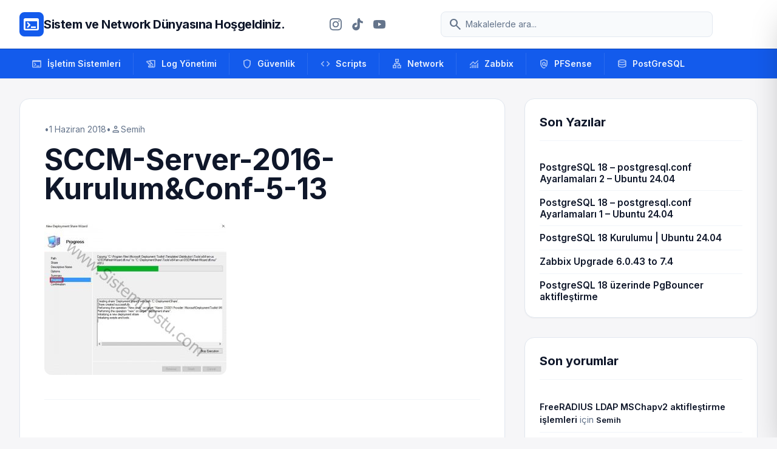

--- FILE ---
content_type: text/html; charset=UTF-8
request_url: https://sistemdostu.com/sccm-server-2016-kurulum-ve-configuration-part-5/sccm-server-2016-kurulumconf-5-13/
body_size: 17989
content:
<!DOCTYPE html>
<html class="light" lang="tr">

<head>
    <meta charset="UTF-8" />
    <meta content="width=device-width, initial-scale=1.0" name="viewport" />
    <style>
        .no-scrollbar::-webkit-scrollbar {
            display: none;
        }

        .no-scrollbar {
            -ms-overflow-style: none;
            scrollbar-width: none;
        }
    </style>
    <meta name='robots' content='index, follow, max-image-preview:large, max-snippet:-1, max-video-preview:-1' />
<!-- Google tag (gtag.js) consent mode dataLayer added by Site Kit -->
<script type="text/javascript" id="google_gtagjs-js-consent-mode-data-layer">
/* <![CDATA[ */
window.dataLayer = window.dataLayer || [];function gtag(){dataLayer.push(arguments);}
gtag('consent', 'default', {"ad_personalization":"denied","ad_storage":"denied","ad_user_data":"denied","analytics_storage":"denied","functionality_storage":"denied","security_storage":"denied","personalization_storage":"denied","region":["AT","BE","BG","CH","CY","CZ","DE","DK","EE","ES","FI","FR","GB","GR","HR","HU","IE","IS","IT","LI","LT","LU","LV","MT","NL","NO","PL","PT","RO","SE","SI","SK"],"wait_for_update":500});
window._googlesitekitConsentCategoryMap = {"statistics":["analytics_storage"],"marketing":["ad_storage","ad_user_data","ad_personalization"],"functional":["functionality_storage","security_storage"],"preferences":["personalization_storage"]};
window._googlesitekitConsents = {"ad_personalization":"denied","ad_storage":"denied","ad_user_data":"denied","analytics_storage":"denied","functionality_storage":"denied","security_storage":"denied","personalization_storage":"denied","region":["AT","BE","BG","CH","CY","CZ","DE","DK","EE","ES","FI","FR","GB","GR","HR","HU","IE","IS","IT","LI","LT","LU","LV","MT","NL","NO","PL","PT","RO","SE","SI","SK"],"wait_for_update":500};
/* ]]> */
</script>
<!-- End Google tag (gtag.js) consent mode dataLayer added by Site Kit -->

	<!-- This site is optimized with the Yoast SEO plugin v26.6 - https://yoast.com/wordpress/plugins/seo/ -->
	<title>SCCM-Server-2016-Kurulum&amp;Conf-5-13 - Sistem ve Network Dünyasına Hoşgeldiniz.</title>
	<link rel="canonical" href="https://sistemdostu.com/sccm-server-2016-kurulum-ve-configuration-part-5/sccm-server-2016-kurulumconf-5-13/" />
	<meta property="og:locale" content="tr_TR" />
	<meta property="og:type" content="article" />
	<meta property="og:title" content="SCCM-Server-2016-Kurulum&amp;Conf-5-13 - Sistem ve Network Dünyasına Hoşgeldiniz." />
	<meta property="og:url" content="https://sistemdostu.com/sccm-server-2016-kurulum-ve-configuration-part-5/sccm-server-2016-kurulumconf-5-13/" />
	<meta property="og:site_name" content="Sistem ve Network Dünyasına Hoşgeldiniz." />
	<meta property="og:image" content="https://sistemdostu.com/sccm-server-2016-kurulum-ve-configuration-part-5/sccm-server-2016-kurulumconf-5-13" />
	<meta property="og:image:width" content="720" />
	<meta property="og:image:height" content="600" />
	<meta property="og:image:type" content="image/jpeg" />
	<meta name="twitter:card" content="summary_large_image" />
	<script type="application/ld+json" class="yoast-schema-graph">{"@context":"https://schema.org","@graph":[{"@type":"WebPage","@id":"https://sistemdostu.com/sccm-server-2016-kurulum-ve-configuration-part-5/sccm-server-2016-kurulumconf-5-13/","url":"https://sistemdostu.com/sccm-server-2016-kurulum-ve-configuration-part-5/sccm-server-2016-kurulumconf-5-13/","name":"SCCM-Server-2016-Kurulum&amp;Conf-5-13 - Sistem ve Network Dünyasına Hoşgeldiniz.","isPartOf":{"@id":"https://sistemdostu.com/#website"},"primaryImageOfPage":{"@id":"https://sistemdostu.com/sccm-server-2016-kurulum-ve-configuration-part-5/sccm-server-2016-kurulumconf-5-13/#primaryimage"},"image":{"@id":"https://sistemdostu.com/sccm-server-2016-kurulum-ve-configuration-part-5/sccm-server-2016-kurulumconf-5-13/#primaryimage"},"thumbnailUrl":"https://sistemdostu.com/wp-content/uploads/2018/06/SCCM-Server-2016-KurulumConf-5-13.jpg","datePublished":"2018-06-01T19:22:05+00:00","breadcrumb":{"@id":"https://sistemdostu.com/sccm-server-2016-kurulum-ve-configuration-part-5/sccm-server-2016-kurulumconf-5-13/#breadcrumb"},"inLanguage":"tr","potentialAction":[{"@type":"ReadAction","target":["https://sistemdostu.com/sccm-server-2016-kurulum-ve-configuration-part-5/sccm-server-2016-kurulumconf-5-13/"]}]},{"@type":"ImageObject","inLanguage":"tr","@id":"https://sistemdostu.com/sccm-server-2016-kurulum-ve-configuration-part-5/sccm-server-2016-kurulumconf-5-13/#primaryimage","url":"https://sistemdostu.com/wp-content/uploads/2018/06/SCCM-Server-2016-KurulumConf-5-13.jpg","contentUrl":"https://sistemdostu.com/wp-content/uploads/2018/06/SCCM-Server-2016-KurulumConf-5-13.jpg","width":720,"height":600},{"@type":"BreadcrumbList","@id":"https://sistemdostu.com/sccm-server-2016-kurulum-ve-configuration-part-5/sccm-server-2016-kurulumconf-5-13/#breadcrumb","itemListElement":[{"@type":"ListItem","position":1,"name":"Ana sayfa","item":"https://sistemdostu.com/"},{"@type":"ListItem","position":2,"name":"SCCM Server 2016 Kurulum ve Configuration Part 5","item":"https://sistemdostu.com/sccm-server-2016-kurulum-ve-configuration-part-5/"},{"@type":"ListItem","position":3,"name":"SCCM-Server-2016-Kurulum&amp;Conf-5-13"}]},{"@type":"WebSite","@id":"https://sistemdostu.com/#website","url":"https://sistemdostu.com/","name":"Sistem ve Network Dünyasına Hoşgeldiniz.","description":"Bilgi paylaştıkça çoğalır..!!!","potentialAction":[{"@type":"SearchAction","target":{"@type":"EntryPoint","urlTemplate":"https://sistemdostu.com/?s={search_term_string}"},"query-input":{"@type":"PropertyValueSpecification","valueRequired":true,"valueName":"search_term_string"}}],"inLanguage":"tr"}]}</script>
	<!-- / Yoast SEO plugin. -->


<link rel='dns-prefetch' href='//cdn.tailwindcss.com' />
<link rel='dns-prefetch' href='//cdnjs.cloudflare.com' />
<link rel='dns-prefetch' href='//www.googletagmanager.com' />
<link rel='dns-prefetch' href='//fonts.googleapis.com' />
<link rel='dns-prefetch' href='//pagead2.googlesyndication.com' />
<link rel="alternate" type="application/rss+xml" title="Sistem ve Network Dünyasına Hoşgeldiniz. &raquo; SCCM-Server-2016-Kurulum&amp;Conf-5-13 yorum akışı" href="https://sistemdostu.com/sccm-server-2016-kurulum-ve-configuration-part-5/sccm-server-2016-kurulumconf-5-13/feed/" />
<link rel="alternate" title="oEmbed (JSON)" type="application/json+oembed" href="https://sistemdostu.com/wp-json/oembed/1.0/embed?url=https%3A%2F%2Fsistemdostu.com%2Fsccm-server-2016-kurulum-ve-configuration-part-5%2Fsccm-server-2016-kurulumconf-5-13%2F" />
<link rel="alternate" title="oEmbed (XML)" type="text/xml+oembed" href="https://sistemdostu.com/wp-json/oembed/1.0/embed?url=https%3A%2F%2Fsistemdostu.com%2Fsccm-server-2016-kurulum-ve-configuration-part-5%2Fsccm-server-2016-kurulumconf-5-13%2F&#038;format=xml" />
<style id='wp-img-auto-sizes-contain-inline-css' type='text/css'>
img:is([sizes=auto i],[sizes^="auto," i]){contain-intrinsic-size:3000px 1500px}
/*# sourceURL=wp-img-auto-sizes-contain-inline-css */
</style>
<style id='wp-emoji-styles-inline-css' type='text/css'>

	img.wp-smiley, img.emoji {
		display: inline !important;
		border: none !important;
		box-shadow: none !important;
		height: 1em !important;
		width: 1em !important;
		margin: 0 0.07em !important;
		vertical-align: -0.1em !important;
		background: none !important;
		padding: 0 !important;
	}
/*# sourceURL=wp-emoji-styles-inline-css */
</style>
<style id='wp-block-library-inline-css' type='text/css'>
:root{--wp-block-synced-color:#7a00df;--wp-block-synced-color--rgb:122,0,223;--wp-bound-block-color:var(--wp-block-synced-color);--wp-editor-canvas-background:#ddd;--wp-admin-theme-color:#007cba;--wp-admin-theme-color--rgb:0,124,186;--wp-admin-theme-color-darker-10:#006ba1;--wp-admin-theme-color-darker-10--rgb:0,107,160.5;--wp-admin-theme-color-darker-20:#005a87;--wp-admin-theme-color-darker-20--rgb:0,90,135;--wp-admin-border-width-focus:2px}@media (min-resolution:192dpi){:root{--wp-admin-border-width-focus:1.5px}}.wp-element-button{cursor:pointer}:root .has-very-light-gray-background-color{background-color:#eee}:root .has-very-dark-gray-background-color{background-color:#313131}:root .has-very-light-gray-color{color:#eee}:root .has-very-dark-gray-color{color:#313131}:root .has-vivid-green-cyan-to-vivid-cyan-blue-gradient-background{background:linear-gradient(135deg,#00d084,#0693e3)}:root .has-purple-crush-gradient-background{background:linear-gradient(135deg,#34e2e4,#4721fb 50%,#ab1dfe)}:root .has-hazy-dawn-gradient-background{background:linear-gradient(135deg,#faaca8,#dad0ec)}:root .has-subdued-olive-gradient-background{background:linear-gradient(135deg,#fafae1,#67a671)}:root .has-atomic-cream-gradient-background{background:linear-gradient(135deg,#fdd79a,#004a59)}:root .has-nightshade-gradient-background{background:linear-gradient(135deg,#330968,#31cdcf)}:root .has-midnight-gradient-background{background:linear-gradient(135deg,#020381,#2874fc)}:root{--wp--preset--font-size--normal:16px;--wp--preset--font-size--huge:42px}.has-regular-font-size{font-size:1em}.has-larger-font-size{font-size:2.625em}.has-normal-font-size{font-size:var(--wp--preset--font-size--normal)}.has-huge-font-size{font-size:var(--wp--preset--font-size--huge)}.has-text-align-center{text-align:center}.has-text-align-left{text-align:left}.has-text-align-right{text-align:right}.has-fit-text{white-space:nowrap!important}#end-resizable-editor-section{display:none}.aligncenter{clear:both}.items-justified-left{justify-content:flex-start}.items-justified-center{justify-content:center}.items-justified-right{justify-content:flex-end}.items-justified-space-between{justify-content:space-between}.screen-reader-text{border:0;clip-path:inset(50%);height:1px;margin:-1px;overflow:hidden;padding:0;position:absolute;width:1px;word-wrap:normal!important}.screen-reader-text:focus{background-color:#ddd;clip-path:none;color:#444;display:block;font-size:1em;height:auto;left:5px;line-height:normal;padding:15px 23px 14px;text-decoration:none;top:5px;width:auto;z-index:100000}html :where(.has-border-color){border-style:solid}html :where([style*=border-top-color]){border-top-style:solid}html :where([style*=border-right-color]){border-right-style:solid}html :where([style*=border-bottom-color]){border-bottom-style:solid}html :where([style*=border-left-color]){border-left-style:solid}html :where([style*=border-width]){border-style:solid}html :where([style*=border-top-width]){border-top-style:solid}html :where([style*=border-right-width]){border-right-style:solid}html :where([style*=border-bottom-width]){border-bottom-style:solid}html :where([style*=border-left-width]){border-left-style:solid}html :where(img[class*=wp-image-]){height:auto;max-width:100%}:where(figure){margin:0 0 1em}html :where(.is-position-sticky){--wp-admin--admin-bar--position-offset:var(--wp-admin--admin-bar--height,0px)}@media screen and (max-width:600px){html :where(.is-position-sticky){--wp-admin--admin-bar--position-offset:0px}}

/*# sourceURL=wp-block-library-inline-css */
</style><style id='global-styles-inline-css' type='text/css'>
:root{--wp--preset--aspect-ratio--square: 1;--wp--preset--aspect-ratio--4-3: 4/3;--wp--preset--aspect-ratio--3-4: 3/4;--wp--preset--aspect-ratio--3-2: 3/2;--wp--preset--aspect-ratio--2-3: 2/3;--wp--preset--aspect-ratio--16-9: 16/9;--wp--preset--aspect-ratio--9-16: 9/16;--wp--preset--color--black: #000000;--wp--preset--color--cyan-bluish-gray: #abb8c3;--wp--preset--color--white: #ffffff;--wp--preset--color--pale-pink: #f78da7;--wp--preset--color--vivid-red: #cf2e2e;--wp--preset--color--luminous-vivid-orange: #ff6900;--wp--preset--color--luminous-vivid-amber: #fcb900;--wp--preset--color--light-green-cyan: #7bdcb5;--wp--preset--color--vivid-green-cyan: #00d084;--wp--preset--color--pale-cyan-blue: #8ed1fc;--wp--preset--color--vivid-cyan-blue: #0693e3;--wp--preset--color--vivid-purple: #9b51e0;--wp--preset--gradient--vivid-cyan-blue-to-vivid-purple: linear-gradient(135deg,rgb(6,147,227) 0%,rgb(155,81,224) 100%);--wp--preset--gradient--light-green-cyan-to-vivid-green-cyan: linear-gradient(135deg,rgb(122,220,180) 0%,rgb(0,208,130) 100%);--wp--preset--gradient--luminous-vivid-amber-to-luminous-vivid-orange: linear-gradient(135deg,rgb(252,185,0) 0%,rgb(255,105,0) 100%);--wp--preset--gradient--luminous-vivid-orange-to-vivid-red: linear-gradient(135deg,rgb(255,105,0) 0%,rgb(207,46,46) 100%);--wp--preset--gradient--very-light-gray-to-cyan-bluish-gray: linear-gradient(135deg,rgb(238,238,238) 0%,rgb(169,184,195) 100%);--wp--preset--gradient--cool-to-warm-spectrum: linear-gradient(135deg,rgb(74,234,220) 0%,rgb(151,120,209) 20%,rgb(207,42,186) 40%,rgb(238,44,130) 60%,rgb(251,105,98) 80%,rgb(254,248,76) 100%);--wp--preset--gradient--blush-light-purple: linear-gradient(135deg,rgb(255,206,236) 0%,rgb(152,150,240) 100%);--wp--preset--gradient--blush-bordeaux: linear-gradient(135deg,rgb(254,205,165) 0%,rgb(254,45,45) 50%,rgb(107,0,62) 100%);--wp--preset--gradient--luminous-dusk: linear-gradient(135deg,rgb(255,203,112) 0%,rgb(199,81,192) 50%,rgb(65,88,208) 100%);--wp--preset--gradient--pale-ocean: linear-gradient(135deg,rgb(255,245,203) 0%,rgb(182,227,212) 50%,rgb(51,167,181) 100%);--wp--preset--gradient--electric-grass: linear-gradient(135deg,rgb(202,248,128) 0%,rgb(113,206,126) 100%);--wp--preset--gradient--midnight: linear-gradient(135deg,rgb(2,3,129) 0%,rgb(40,116,252) 100%);--wp--preset--font-size--small: 13px;--wp--preset--font-size--medium: 20px;--wp--preset--font-size--large: 36px;--wp--preset--font-size--x-large: 42px;--wp--preset--spacing--20: 0.44rem;--wp--preset--spacing--30: 0.67rem;--wp--preset--spacing--40: 1rem;--wp--preset--spacing--50: 1.5rem;--wp--preset--spacing--60: 2.25rem;--wp--preset--spacing--70: 3.38rem;--wp--preset--spacing--80: 5.06rem;--wp--preset--shadow--natural: 6px 6px 9px rgba(0, 0, 0, 0.2);--wp--preset--shadow--deep: 12px 12px 50px rgba(0, 0, 0, 0.4);--wp--preset--shadow--sharp: 6px 6px 0px rgba(0, 0, 0, 0.2);--wp--preset--shadow--outlined: 6px 6px 0px -3px rgb(255, 255, 255), 6px 6px rgb(0, 0, 0);--wp--preset--shadow--crisp: 6px 6px 0px rgb(0, 0, 0);}:where(.is-layout-flex){gap: 0.5em;}:where(.is-layout-grid){gap: 0.5em;}body .is-layout-flex{display: flex;}.is-layout-flex{flex-wrap: wrap;align-items: center;}.is-layout-flex > :is(*, div){margin: 0;}body .is-layout-grid{display: grid;}.is-layout-grid > :is(*, div){margin: 0;}:where(.wp-block-columns.is-layout-flex){gap: 2em;}:where(.wp-block-columns.is-layout-grid){gap: 2em;}:where(.wp-block-post-template.is-layout-flex){gap: 1.25em;}:where(.wp-block-post-template.is-layout-grid){gap: 1.25em;}.has-black-color{color: var(--wp--preset--color--black) !important;}.has-cyan-bluish-gray-color{color: var(--wp--preset--color--cyan-bluish-gray) !important;}.has-white-color{color: var(--wp--preset--color--white) !important;}.has-pale-pink-color{color: var(--wp--preset--color--pale-pink) !important;}.has-vivid-red-color{color: var(--wp--preset--color--vivid-red) !important;}.has-luminous-vivid-orange-color{color: var(--wp--preset--color--luminous-vivid-orange) !important;}.has-luminous-vivid-amber-color{color: var(--wp--preset--color--luminous-vivid-amber) !important;}.has-light-green-cyan-color{color: var(--wp--preset--color--light-green-cyan) !important;}.has-vivid-green-cyan-color{color: var(--wp--preset--color--vivid-green-cyan) !important;}.has-pale-cyan-blue-color{color: var(--wp--preset--color--pale-cyan-blue) !important;}.has-vivid-cyan-blue-color{color: var(--wp--preset--color--vivid-cyan-blue) !important;}.has-vivid-purple-color{color: var(--wp--preset--color--vivid-purple) !important;}.has-black-background-color{background-color: var(--wp--preset--color--black) !important;}.has-cyan-bluish-gray-background-color{background-color: var(--wp--preset--color--cyan-bluish-gray) !important;}.has-white-background-color{background-color: var(--wp--preset--color--white) !important;}.has-pale-pink-background-color{background-color: var(--wp--preset--color--pale-pink) !important;}.has-vivid-red-background-color{background-color: var(--wp--preset--color--vivid-red) !important;}.has-luminous-vivid-orange-background-color{background-color: var(--wp--preset--color--luminous-vivid-orange) !important;}.has-luminous-vivid-amber-background-color{background-color: var(--wp--preset--color--luminous-vivid-amber) !important;}.has-light-green-cyan-background-color{background-color: var(--wp--preset--color--light-green-cyan) !important;}.has-vivid-green-cyan-background-color{background-color: var(--wp--preset--color--vivid-green-cyan) !important;}.has-pale-cyan-blue-background-color{background-color: var(--wp--preset--color--pale-cyan-blue) !important;}.has-vivid-cyan-blue-background-color{background-color: var(--wp--preset--color--vivid-cyan-blue) !important;}.has-vivid-purple-background-color{background-color: var(--wp--preset--color--vivid-purple) !important;}.has-black-border-color{border-color: var(--wp--preset--color--black) !important;}.has-cyan-bluish-gray-border-color{border-color: var(--wp--preset--color--cyan-bluish-gray) !important;}.has-white-border-color{border-color: var(--wp--preset--color--white) !important;}.has-pale-pink-border-color{border-color: var(--wp--preset--color--pale-pink) !important;}.has-vivid-red-border-color{border-color: var(--wp--preset--color--vivid-red) !important;}.has-luminous-vivid-orange-border-color{border-color: var(--wp--preset--color--luminous-vivid-orange) !important;}.has-luminous-vivid-amber-border-color{border-color: var(--wp--preset--color--luminous-vivid-amber) !important;}.has-light-green-cyan-border-color{border-color: var(--wp--preset--color--light-green-cyan) !important;}.has-vivid-green-cyan-border-color{border-color: var(--wp--preset--color--vivid-green-cyan) !important;}.has-pale-cyan-blue-border-color{border-color: var(--wp--preset--color--pale-cyan-blue) !important;}.has-vivid-cyan-blue-border-color{border-color: var(--wp--preset--color--vivid-cyan-blue) !important;}.has-vivid-purple-border-color{border-color: var(--wp--preset--color--vivid-purple) !important;}.has-vivid-cyan-blue-to-vivid-purple-gradient-background{background: var(--wp--preset--gradient--vivid-cyan-blue-to-vivid-purple) !important;}.has-light-green-cyan-to-vivid-green-cyan-gradient-background{background: var(--wp--preset--gradient--light-green-cyan-to-vivid-green-cyan) !important;}.has-luminous-vivid-amber-to-luminous-vivid-orange-gradient-background{background: var(--wp--preset--gradient--luminous-vivid-amber-to-luminous-vivid-orange) !important;}.has-luminous-vivid-orange-to-vivid-red-gradient-background{background: var(--wp--preset--gradient--luminous-vivid-orange-to-vivid-red) !important;}.has-very-light-gray-to-cyan-bluish-gray-gradient-background{background: var(--wp--preset--gradient--very-light-gray-to-cyan-bluish-gray) !important;}.has-cool-to-warm-spectrum-gradient-background{background: var(--wp--preset--gradient--cool-to-warm-spectrum) !important;}.has-blush-light-purple-gradient-background{background: var(--wp--preset--gradient--blush-light-purple) !important;}.has-blush-bordeaux-gradient-background{background: var(--wp--preset--gradient--blush-bordeaux) !important;}.has-luminous-dusk-gradient-background{background: var(--wp--preset--gradient--luminous-dusk) !important;}.has-pale-ocean-gradient-background{background: var(--wp--preset--gradient--pale-ocean) !important;}.has-electric-grass-gradient-background{background: var(--wp--preset--gradient--electric-grass) !important;}.has-midnight-gradient-background{background: var(--wp--preset--gradient--midnight) !important;}.has-small-font-size{font-size: var(--wp--preset--font-size--small) !important;}.has-medium-font-size{font-size: var(--wp--preset--font-size--medium) !important;}.has-large-font-size{font-size: var(--wp--preset--font-size--large) !important;}.has-x-large-font-size{font-size: var(--wp--preset--font-size--x-large) !important;}
/*# sourceURL=global-styles-inline-css */
</style>

<style id='classic-theme-styles-inline-css' type='text/css'>
/*! This file is auto-generated */
.wp-block-button__link{color:#fff;background-color:#32373c;border-radius:9999px;box-shadow:none;text-decoration:none;padding:calc(.667em + 2px) calc(1.333em + 2px);font-size:1.125em}.wp-block-file__button{background:#32373c;color:#fff;text-decoration:none}
/*# sourceURL=/wp-includes/css/classic-themes.min.css */
</style>
<link rel='stylesheet' id='google-fonts-css' href='https://fonts.googleapis.com/css2?family=Inter:wght@400;500;600;700;800&#038;display=swap' type='text/css' media='all' />
<link rel='stylesheet' id='material-symbols-css' href='https://fonts.googleapis.com/css2?family=Material+Symbols+Outlined:wght,FILL@100..700,0..1&#038;display=swap' type='text/css' media='all' />
<link rel='stylesheet' id='prism-css-css' href='https://cdnjs.cloudflare.com/ajax/libs/prism/1.29.0/themes/prism-tomorrow.min.css' type='text/css' media='all' />
<link rel='stylesheet' id='sistemdostu-style-css' href='https://sistemdostu.com/wp-content/themes/SistemDostu_v1.5/style.css?ver=6.9' type='text/css' media='all' />
<script type="text/javascript" src="https://cdn.tailwindcss.com?plugins=forms,container-queries" id="tailwindcss-js"></script>
<script type="text/javascript" id="tailwindcss-js-after">
/* <![CDATA[ */

        tailwind.config = {
            darkMode: "class",
            theme: {
                extend: {
                    colors: {
                        "primary": "#135bec",
                        "primary-dark": "#0e46b9",
                        "background-light": "#f6f6f8",
                        "background-dark": "#101622",
                    },
                    fontFamily: {
                        "display": ["Inter", "sans-serif"],
                        "sans": ["Inter", "sans-serif"],
                    },
                    borderRadius: { "DEFAULT": "0.25rem", "lg": "0.5rem", "xl": "0.75rem", "2xl": "1rem", "full": "9999px" },
                },
            },
        }
    

        document.addEventListener("DOMContentLoaded", function() {
            const openBtn = document.getElementById("mobile-menu-open");
            const closeBtn = document.getElementById("mobile-menu-close");
            const overlay = document.getElementById("mobile-menu-overlay");
            const panel = document.getElementById("mobile-menu-panel");

            function openMenu() {
                overlay.classList.remove("hidden");
                setTimeout(() => {
                    panel.classList.remove("translate-x-full");
                }, 10);
                document.body.style.overflow = "hidden";
            }

            function closeMenu() {
                panel.classList.add("translate-x-full");
                setTimeout(() => {
                    overlay.classList.add("hidden");
                }, 300);
                document.body.style.overflow = "";
            }

            if(openBtn) openBtn.addEventListener("click", openMenu);
            if(closeBtn) closeBtn.addEventListener("click", closeMenu);
            if(overlay) overlay.addEventListener("click", closeMenu);
        });
    
//# sourceURL=tailwindcss-js-after
/* ]]> */
</script>

<!-- Site Kit tarafından eklenen Google etiketi (gtag.js) snippet&#039;i -->
<!-- Google Analytics snippet added by Site Kit -->
<script type="text/javascript" src="https://www.googletagmanager.com/gtag/js?id=GT-K8D5S8D4" id="google_gtagjs-js" async></script>
<script type="text/javascript" id="google_gtagjs-js-after">
/* <![CDATA[ */
window.dataLayer = window.dataLayer || [];function gtag(){dataLayer.push(arguments);}
gtag("set","linker",{"domains":["sistemdostu.com"]});
gtag("js", new Date());
gtag("set", "developer_id.dZTNiMT", true);
gtag("config", "GT-K8D5S8D4", {"googlesitekit_post_type":"attachment"});
//# sourceURL=google_gtagjs-js-after
/* ]]> */
</script>
<link rel="https://api.w.org/" href="https://sistemdostu.com/wp-json/" /><link rel="alternate" title="JSON" type="application/json" href="https://sistemdostu.com/wp-json/wp/v2/media/2210" /><link rel="EditURI" type="application/rsd+xml" title="RSD" href="https://sistemdostu.com/xmlrpc.php?rsd" />
<meta name="generator" content="WordPress 6.9" />
<link rel='shortlink' href='https://sistemdostu.com/?p=2210' />
<meta name="generator" content="Site Kit by Google 1.170.0" />
<!-- Site Kit tarafından eklenen Google AdSense meta etiketleri -->
<meta name="google-adsense-platform-account" content="ca-host-pub-2644536267352236">
<meta name="google-adsense-platform-domain" content="sitekit.withgoogle.com">
<!-- Site Kit tarafından eklenen Google AdSense meta etiketlerine son verin -->
<style type="text/css">.recentcomments a{display:inline !important;padding:0 !important;margin:0 !important;}</style>
<!-- Google AdSense snippet added by Site Kit -->
<script type="text/javascript" async="async" src="https://pagead2.googlesyndication.com/pagead/js/adsbygoogle.js?client=ca-pub-5972867278219282&amp;host=ca-host-pub-2644536267352236" crossorigin="anonymous"></script>

<!-- End Google AdSense snippet added by Site Kit -->
</head>

<body class="attachment wp-singular attachment-template-default single single-attachment postid-2210 attachmentid-2210 attachment-jpeg wp-embed-responsive wp-theme-SistemDostu_v15 bg-background-light dark:bg-background-dark font-display text-slate-800 dark:text-slate-200 antialiased min-h-screen flex flex-col">
    <header class="bg-white dark:bg-slate-900 border-b border-slate-200 dark:border-slate-800 sticky top-0 z-50">
        <div class="max-w-7xl mx-auto px-4 sm:px-6 lg:px-8">
            <div class="flex items-center justify-between h-20 gap-4">
                <div class="flex items-center gap-3 shrink-0">
                    <div class="size-10 bg-primary rounded-lg flex items-center justify-center text-white">
                        <span class="material-symbols-outlined !text-3xl">terminal</span>
                    </div>
                    <a class="text-slate-900 dark:text-white text-[12px] md:text-xl font-bold tracking-tight"
                        href="https://sistemdostu.com">
                        Sistem ve Network Dünyasına Hoşgeldiniz.                    </a>
                </div>
                <!-- Social Icons -->
                <div class="hidden md:flex items-center gap-1 mx-2">
                    <!-- Instagram -->
                    <a href="https://www.instagram.com/sistemdostu/" target="_blank" rel="noopener noreferrer"
                        class="p-2 text-slate-500 hover:text-primary hover:bg-slate-50 dark:hover:bg-slate-800 rounded-full transition-all">
                        <svg class="w-5 h-5" fill="currentColor" viewBox="0 0 24 24">
                            <path
                                d="M12 2.163c3.204 0 3.584.012 4.85.07 3.252.148 4.771 1.691 4.919 4.919.058 1.265.069 1.645.069 4.849 0 3.205-.012 3.584-.069 4.849-.149 3.225-1.664 4.771-4.919 4.919-1.266.058-1.644.07-4.85.07-3.204 0-3.584-.012-4.849-.07-3.26-.149-4.771-1.699-4.919-4.92-.058-1.265-.07-1.644-.07-4.849 0-3.204.013-3.583.07-4.849.149-3.227 1.664-4.771 4.919-4.919 1.266-.057 1.645-.069 4.849-.069zm0-2.163c-3.259 0-3.667.014-4.947.072-4.358.2-6.78 2.618-6.98 6.98-.059 1.281-.073 1.689-.073 4.948 0 3.259.014 3.668.072 4.948.2 4.358 2.618 6.78 6.98 6.98 1.281.058 1.689.072 4.948.072 3.259 0 3.668-.014 4.948-.072 4.354-.2 6.782-2.618 6.979-6.98.059-1.28.073-1.689.073-4.948 0-3.259-.014-3.667-.072-4.947-.196-4.354-2.617-6.78-6.979-6.98-1.281-.059-1.69-.073-4.949-.073zm0 5.838c-3.403 0-6.162 2.759-6.162 6.162s2.759 6.163 6.162 6.163 6.162-2.759 6.162-6.163c0-3.403-2.759-6.162-6.162-6.162zm0 10.162c-2.209 0-4-1.79-4-4 0-2.209 1.791-4 4-4s4 1.791 4 4c0 2.21-1.791 4-4 4zm6.406-11.845c-.796 0-1.441.645-1.441 1.44s.645 1.44 1.441 1.44c.795 0 1.439-.645 1.439-1.44s-.644-1.44-1.439-1.44z" />
                        </svg>
                    </a>
                    <!-- TikTok -->
                    <a href="https://www.tiktok.com/@sistemdostu" target="_blank" rel="noopener noreferrer"
                        class="p-2 text-slate-500 hover:text-primary hover:bg-slate-50 dark:hover:bg-slate-800 rounded-full transition-all">
                        <svg class="w-5 h-5" fill="currentColor" viewBox="0 0 24 24">
                            <path
                                d="M12.525.02c1.31-.02 2.61-.01 3.91-.02.08 1.53.63 3.09 1.75 4.17 1.12 1.11 2.7 1.62 4.24 1.79v4.03c-1.44-.05-2.89-.35-4.2-.97-.57-.26-1.1-.59-1.62-.93-.01 2.92.01 5.84-.02 8.75-.08 1.4-.54 2.79-1.35 3.94-1.31 1.92-3.58 3.17-5.91 3.21-1.43.08-2.86-.31-4.08-1.03-2.02-1.19-3.44-3.37-3.65-5.71-.02-.5-.03-1-.01-1.49.18-1.9 1.12-3.72 2.58-4.96 1.66-1.44 3.98-2.13 6.15-1.72.02 1.48-.04 2.96-.04 4.44-.99-.32-2.15-.23-3.02.37-.63.35-1.08 1.08-1.15 1.84-.04.52.15 1.03.5 1.41.63.63 1.58.83 2.45.65.68-.13 1.29-.49 1.76-.98.54-.57.86-1.33.86-2.12.01-4.04-.01-8.08.01-12.12-.02-.21-.01-.42-.01-.63.35-.02.7-.04 1.05-.05.78-.01.99-.01 1.78-.02z" />
                        </svg>
                    </a>
                    <!-- YouTube -->
                    <a href="https://www.youtube.com/@SistemDostu" target="_blank" rel="noopener noreferrer"
                        class="p-2 text-slate-500 hover:text-primary hover:bg-slate-50 dark:hover:bg-slate-800 rounded-full transition-all">
                        <svg class="w-5 h-5" fill="currentColor" viewBox="0 0 24 24">
                            <path
                                d="M23.498 6.186a3.016 3.016 0 0 0-2.122-2.136C19.505 3.545 12 3.545 12 3.545s-7.505 0-9.377.505A3.017 3.017 0 0 0 .502 6.186C0 8.07 0 12 0 12s0 3.93.502 5.814a3.016 3.016 0 0 0 2.122 2.136c1.871.505 9.376.505 9.376.505s7.505 0 9.377-.505a3.015 3.015 0 0 0 2.122-2.136C24 15.93 24 12 24 12s0-3.93-.502-5.814zM9.545 15.568V8.432L15.818 12l-6.273 3.568z" />
                        </svg>
                    </a>
                </div>
                <div class="hidden md:flex flex-1 max-w-md mx-4">
                    <div class="relative w-full text-slate-500 focus-within:text-primary">
                        <div class="absolute inset-y-0 left-0 pl-3 flex items-center pointer-events-none">
                            <span class="material-symbols-outlined">search</span>
                        </div>
                        <form method="get" action="https://sistemdostu.com/">
                            <input name="s"
                                class="block w-full pl-10 pr-3 py-2.5 border border-slate-200 dark:border-slate-700 rounded-lg leading-5 bg-slate-50 dark:bg-slate-800 text-slate-900 dark:text-white placeholder-slate-500 focus:outline-none focus:ring-1 focus:ring-primary focus:border-primary sm:text-sm transition duration-150 ease-in-out"
                                placeholder="Makalelerde ara..." type="text"
                                value="" />
                        </form>
                    </div>
                </div>
                <div class="flex items-center gap-2">
                    <button id="mobile-menu-open"
                        class="text-slate-500 hover:text-primary transition-colors block md:hidden p-2">
                        <span class="material-symbols-outlined">menu</span>
                    </button>
                </div>
            </div>
        </div>

        <!-- Mobile Menu Overlay -->
        <div id="mobile-menu-overlay" class="fixed inset-0 bg-slate-900/50 backdrop-blur-sm z-[60] hidden"></div>

        <!-- Mobile Menu Panel -->
        <div id="mobile-menu-panel"
            class="fixed top-0 right-0 h-full w-[300px] bg-white dark:bg-slate-900 border-l border-slate-200 dark:border-slate-800 z-[70] transform translate-x-full transition-transform duration-300 ease-in-out shadow-2xl flex flex-col">
            <div class="p-4 border-b border-slate-100 dark:border-slate-800 flex items-center justify-between">
                <span class="font-bold text-slate-900 dark:text-white">Menü</span>
                <button id="mobile-menu-close" class="p-2 text-slate-500 hover:text-primary transition-colors">
                    <span class="material-symbols-outlined">close</span>
                </button>
            </div>

            <div class="flex-grow overflow-y-auto p-4 space-y-6">
                <!-- Mobile Search -->
                <div>
                    <form method="get" action="https://sistemdostu.com/" class="relative">
                        <span
                            class="material-symbols-outlined absolute left-3 top-1/2 -translate-y-1/2 text-slate-400 text-xl">search</span>
                        <input name="s"
                            class="block w-full pl-10 pr-3 py-2.5 border border-slate-200 dark:border-slate-700 rounded-lg leading-5 bg-slate-50 dark:bg-slate-800 text-slate-900 dark:text-white placeholder-slate-500 focus:outline-none focus:ring-1 focus:ring-primary focus:border-primary sm:text-sm transition duration-150 ease-in-out"
                            placeholder="Makalelerde ara..." type="text" value="" />
                    </form>
                </div>

                <!-- Mobile Nav -->
                <div>
                    <p
                        class="text-[10px] uppercase font-bold text-slate-400 dark:text-slate-500 tracking-wider mb-2 px-2">
                        Kategoriler</p>
                    <nav class="mobile-nav"><ul id="menu-windows" class="space-y-1"><li class="menu-item menu-item-type-taxonomy menu-item-object-category"><a href="https://sistemdostu.com/Bolum/isletim-sistemleri/" class="flex items-center p-3 text-slate-700 dark:text-slate-200 hover:bg-slate-50 dark:hover:bg-slate-800 rounded-xl transition-colors font-medium"><span class="material-symbols-outlined text-xl mr-3 text-slate-400">terminal</span><span>İşletim Sistemleri</span></a></li>
<li class="menu-item menu-item-type-taxonomy menu-item-object-category"><a href="https://sistemdostu.com/Bolum/gvnlk/" class="flex items-center p-3 text-slate-700 dark:text-slate-200 hover:bg-slate-50 dark:hover:bg-slate-800 rounded-xl transition-colors font-medium"><span class="material-symbols-outlined text-xl mr-3 text-slate-400">history_edu</span><span>Log Yönetimi</span></a></li>
<li class="menu-item menu-item-type-taxonomy menu-item-object-category"><a href="https://sistemdostu.com/Bolum/guvenlik-duvari/" class="flex items-center p-3 text-slate-700 dark:text-slate-200 hover:bg-slate-50 dark:hover:bg-slate-800 rounded-xl transition-colors font-medium"><span class="material-symbols-outlined text-xl mr-3 text-slate-400">shield</span><span>Güvenlik</span></a></li>
<li class="menu-item menu-item-type-taxonomy menu-item-object-category"><a href="https://sistemdostu.com/Bolum/scripts/" class="flex items-center p-3 text-slate-700 dark:text-slate-200 hover:bg-slate-50 dark:hover:bg-slate-800 rounded-xl transition-colors font-medium"><span class="material-symbols-outlined text-xl mr-3 text-slate-400">code</span><span>Scripts</span></a></li>
<li class="menu-item menu-item-type-taxonomy menu-item-object-category"><a href="https://sistemdostu.com/Bolum/network/" class="flex items-center p-3 text-slate-700 dark:text-slate-200 hover:bg-slate-50 dark:hover:bg-slate-800 rounded-xl transition-colors font-medium"><span class="material-symbols-outlined text-xl mr-3 text-slate-400">lan</span><span>Network</span></a></li>
<li class="menu-item menu-item-type-taxonomy menu-item-object-category"><a href="https://sistemdostu.com/Bolum/gvnlk/zabbix/" class="flex items-center p-3 text-slate-700 dark:text-slate-200 hover:bg-slate-50 dark:hover:bg-slate-800 rounded-xl transition-colors font-medium"><span class="material-symbols-outlined text-xl mr-3 text-slate-400">monitoring</span><span>Zabbix</span></a></li>
<li class="menu-item menu-item-type-taxonomy menu-item-object-category"><a href="https://sistemdostu.com/Bolum/guvenlik-duvari/pfsense/" class="flex items-center p-3 text-slate-700 dark:text-slate-200 hover:bg-slate-50 dark:hover:bg-slate-800 rounded-xl transition-colors font-medium"><span class="material-symbols-outlined text-xl mr-3 text-slate-400">policy</span><span>PFSense</span></a></li>
<li class="menu-item menu-item-type-taxonomy menu-item-object-category"><a href="https://sistemdostu.com/Bolum/scripts/postgres/" class="flex items-center p-3 text-slate-700 dark:text-slate-200 hover:bg-slate-50 dark:hover:bg-slate-800 rounded-xl transition-colors font-medium"><span class="material-symbols-outlined text-xl mr-3 text-slate-400">database</span><span>PostGreSQL</span></a></li>
</ul></nav>                </div>

                <!-- Mobile Socials -->
                <div>
                    <p
                        class="text-[10px] uppercase font-bold text-slate-400 dark:text-slate-500 tracking-wider mb-3 px-2">
                        Bizi Takip Edin</p>
                    <div class="flex items-center gap-2 px-2">
                        <a href="https://www.instagram.com/sistemdostu/" target="_blank"
                            class="size-10 flex items-center justify-center bg-slate-50 dark:bg-slate-800 text-slate-500 hover:text-primary hover:bg-primary/10 rounded-xl transition-all">
                            <svg class="w-5 h-5" fill="currentColor" viewBox="0 0 24 24">
                                <path
                                    d="M12 2.163c3.204 0 3.584.012 4.85.07 3.252.148 4.771 1.691 4.919 4.919.058 1.265.069 1.645.069 4.849 0 3.205-.012 3.584-.069 4.849-.149 3.225-1.664 4.771-4.919 4.919-1.266.058-1.644.07-4.85.07-3.204 0-3.584-.012-4.849-.07-3.26-.149-4.771-1.699-4.919-4.92-.058-1.265-.07-1.644-.07-4.849 0-3.204.013-3.583.07-4.849.149-3.227 1.664-4.771 4.919-4.919 1.266-.057 1.645-.069 4.849-.069zm0-2.163c-3.259 0-3.667.014-4.947.072-4.358.2-6.78 2.618-6.98 6.98-.059 1.281-.073 1.689-.073 4.948 0 3.259.014 3.668.072 4.948.2 4.358 2.618 6.78 6.98 6.98 1.281.058 1.689.072 4.948.072 3.259 0 3.668-.014 4.948-.072 4.354-.2 6.782-2.618 6.979-6.98.059-1.28.073-1.689.073-4.948 0-3.259-.014-3.667-.072-4.947-.196-4.354-2.617-6.78-6.979-6.98-1.281-.059-1.69-.073-4.949-.073zm0 5.838c-3.403 0-6.162 2.759-6.162 6.162s2.759 6.163 6.162 6.163 6.162-2.759 6.162-6.163c0-3.403-2.759-6.162-6.162-6.162zm0 10.162c-2.209 0-4-1.79-4-4 0-2.209 1.791-4 4-4s4 1.791 4 4c0 2.21-1.791 4-4 4zm6.406-11.845c-.796 0-1.441.645-1.441 1.44s.645 1.44 1.441 1.44c.795 0 1.439-.645 1.439-1.44s-.644-1.44-1.439-1.44z" />
                            </svg>
                        </a>
                        <a href="https://www.tiktok.com/@sistemdostu" target="_blank"
                            class="size-10 flex items-center justify-center bg-slate-50 dark:bg-slate-800 text-slate-500 hover:text-black dark:hover:text-white hover:bg-slate-100 dark:hover:bg-slate-700 rounded-xl transition-all">
                            <svg class="w-5 h-5" fill="currentColor" viewBox="0 0 24 24">
                                <path
                                    d="M12.525.02c1.31-.02 2.61-.01 3.91-.02.08 1.53.63 3.09 1.75 4.17 1.12 1.11 2.7 1.62 4.24 1.79v4.03c-1.44-.05-2.89-.35-4.2-.97-.57-.26-1.1-.59-1.62-.93-.01 2.92.01 5.84-.02 8.75-.08 1.4-.54 2.79-1.35 3.94-1.31 1.92-3.58 3.17-5.91 3.21-1.43.08-2.86-.31-4.08-1.03-2.02-1.19-3.44-3.37-3.65-5.71-.02-.5-.03-1-.01-1.49.18-1.9 1.12-3.72 2.58-4.96 1.66-1.44 3.98-2.13 6.15-1.72.02 1.48-.04 2.96-.04 4.44-.99-.32-2.15-.23-3.02.37-.63.35-1.08 1.08-1.15 1.84-.04.52.15 1.03.5 1.41.63.63 1.58.83 2.45.65.68-.13 1.29-.49 1.76-.98.54-.57.86-1.33.86-2.12.01-4.04-.01-8.08.01-12.12-.02-.21-.01-.42-.01-.63.35-.02.7-.04 1.05-.05.78-.01.99-.01 1.78-.02z" />
                            </svg>
                        </a>
                        <a href="https://www.youtube.com/@SistemDostu" target="_blank"
                            class="size-10 flex items-center justify-center bg-slate-50 dark:bg-slate-800 text-slate-500 hover:text-red-600 hover:bg-red-50 dark:hover:bg-red-900/10 rounded-xl transition-all">
                            <svg class="w-5 h-5" fill="currentColor" viewBox="0 0 24 24">
                                <path
                                    d="M23.498 6.186a3.016 3.016 0 0 0-2.122-2.136C19.505 3.545 12 3.545 12 3.545s-7.505 0-9.377.505A3.017 3.017 0 0 0 .502 6.186C0 8.07 0 12 0 12s0 3.93.502 5.814a3.016 3.016 0 0 0 2.122 2.136c1.871.505 9.376.505 9.376.505s7.505 0 9.377-.505a3.015 3.015 0 0 0 2.122-2.136C24 15.93 24 12 24 12s0-3.93-.502-5.814zM9.545 15.568V8.432L15.818 12l-6.273 3.568z" />
                            </svg>
                        </a>
                    </div>
                </div>
            </div>
        </div>

        <nav class="bg-primary text-white border-t border-primary-dark hidden md:block">
            <div class="max-w-7xl mx-auto px-4 sm:px-6 lg:px-8">
                <div class="flex items-center space-x-1 h-12">
                    <nav class="hidden md:block"><ul id="menu-windows-1" class="flex items-center gap-1 divide-x divide-white/10"><li class="menu-item menu-item-type-taxonomy menu-item-object-category menu-item-4210"><a href="https://sistemdostu.com/Bolum/isletim-sistemleri/" class="flex items-center justify-between whitespace-nowrap transition-colors px-4 py-2 text-sm font-semibold text-white/90 hover:text-white hover:bg-white/10 rounded-lg mx-1"><span class="flex items-center"><span class="material-symbols-outlined text-[18px] mr-2 opacity-70">terminal</span>İşletim Sistemleri</span><span class="flex items-center"></span></a></li>
<li class="menu-item menu-item-type-taxonomy menu-item-object-category menu-item-4121"><a href="https://sistemdostu.com/Bolum/gvnlk/" class="flex items-center justify-between whitespace-nowrap transition-colors px-4 py-2 text-sm font-semibold text-white/90 hover:text-white hover:bg-white/10 rounded-lg mx-1"><span class="flex items-center"><span class="material-symbols-outlined text-[18px] mr-2 opacity-70">history_edu</span>Log Yönetimi</span><span class="flex items-center"></span></a></li>
<li class="menu-item menu-item-type-taxonomy menu-item-object-category menu-item-4211"><a href="https://sistemdostu.com/Bolum/guvenlik-duvari/" class="flex items-center justify-between whitespace-nowrap transition-colors px-4 py-2 text-sm font-semibold text-white/90 hover:text-white hover:bg-white/10 rounded-lg mx-1"><span class="flex items-center"><span class="material-symbols-outlined text-[18px] mr-2 opacity-70">shield</span>Güvenlik</span><span class="flex items-center"></span></a></li>
<li class="menu-item menu-item-type-taxonomy menu-item-object-category menu-item-4212"><a href="https://sistemdostu.com/Bolum/scripts/" class="flex items-center justify-between whitespace-nowrap transition-colors px-4 py-2 text-sm font-semibold text-white/90 hover:text-white hover:bg-white/10 rounded-lg mx-1"><span class="flex items-center"><span class="material-symbols-outlined text-[18px] mr-2 opacity-70">code</span>Scripts</span><span class="flex items-center"></span></a></li>
<li class="menu-item menu-item-type-taxonomy menu-item-object-category menu-item-4213"><a href="https://sistemdostu.com/Bolum/network/" class="flex items-center justify-between whitespace-nowrap transition-colors px-4 py-2 text-sm font-semibold text-white/90 hover:text-white hover:bg-white/10 rounded-lg mx-1"><span class="flex items-center"><span class="material-symbols-outlined text-[18px] mr-2 opacity-70">lan</span>Network</span><span class="flex items-center"></span></a></li>
<li class="menu-item menu-item-type-taxonomy menu-item-object-category menu-item-6054"><a href="https://sistemdostu.com/Bolum/gvnlk/zabbix/" class="flex items-center justify-between whitespace-nowrap transition-colors px-4 py-2 text-sm font-semibold text-white/90 hover:text-white hover:bg-white/10 rounded-lg mx-1"><span class="flex items-center"><span class="material-symbols-outlined text-[18px] mr-2 opacity-70">monitoring</span>Zabbix</span><span class="flex items-center"></span></a></li>
<li class="menu-item menu-item-type-taxonomy menu-item-object-category menu-item-6055"><a href="https://sistemdostu.com/Bolum/guvenlik-duvari/pfsense/" class="flex items-center justify-between whitespace-nowrap transition-colors px-4 py-2 text-sm font-semibold text-white/90 hover:text-white hover:bg-white/10 rounded-lg mx-1"><span class="flex items-center"><span class="material-symbols-outlined text-[18px] mr-2 opacity-70">policy</span>PFSense</span><span class="flex items-center"></span></a></li>
<li class="menu-item menu-item-type-taxonomy menu-item-object-category menu-item-6056"><a href="https://sistemdostu.com/Bolum/scripts/postgres/" class="flex items-center justify-between whitespace-nowrap transition-colors px-4 py-2 text-sm font-semibold text-white/90 hover:text-white hover:bg-white/10 rounded-lg mx-1"><span class="flex items-center"><span class="material-symbols-outlined text-[18px] mr-2 opacity-70">database</span>PostGreSQL</span><span class="flex items-center"></span></a></li>
</ul></nav>                                    </div>
            </div>
        </nav>
    </header>
    <main class="flex-grow">
        <div class="max-w-7xl mx-auto px-4 sm:px-6 lg:px-8 py-8">
            <div class="grid grid-cols-1 lg:grid-cols-12 gap-8">
<div class="lg:col-span-8 flex flex-col gap-10">
            <article id="post-2210" class="bg-white dark:bg-slate-800 rounded-2xl overflow-hidden shadow-sm border border-slate-200 dark:border-slate-700 post-2210 attachment type-attachment status-inherit hentry">



            <div class="p-6 md:p-10">
                <header class="mb-8">
                    <div class="flex items-center gap-3 text-sm text-slate-500 dark:text-slate-400 mb-4">
                                                <span>•</span>
                        <span>1 Haziran 2018</span>
                        <span>•</span>
                        <span class="flex items-center gap-1">
                            <span class="material-symbols-outlined text-[16px]">person</span>
                            Semih                        </span>
                    </div>
                    <h1 class="text-xl md:text-4xl lg:text-5xl font-bold text-slate-900 dark:text-white leading-tight mb-6">
                        SCCM-Server-2016-Kurulum&amp;Conf-5-13                    </h1>
                </header>

                <div class="prose prose-lg prose-slate dark:prose-invert max-w-none">
                    <p class="attachment"><a href='https://sistemdostu.com/wp-content/uploads/2018/06/SCCM-Server-2016-KurulumConf-5-13.jpg'><img fetchpriority="high" decoding="async" width="300" height="250" src="https://sistemdostu.com/wp-content/uploads/2018/06/SCCM-Server-2016-KurulumConf-5-13-300x250.jpg" class="attachment-medium size-medium" alt="" srcset="https://sistemdostu.com/wp-content/uploads/2018/06/SCCM-Server-2016-KurulumConf-5-13-300x250.jpg 300w, https://sistemdostu.com/wp-content/uploads/2018/06/SCCM-Server-2016-KurulumConf-5-13.jpg 720w" sizes="(max-width: 300px) 100vw, 300px" /></a></p>
                </div>

                <footer class="mt-10 pt-6 border-t border-slate-100 dark:border-slate-700">

                    <div class="flex items-center justify-between mb-8 gap-4">
                                                    <div></div> 
                                            </div>

                    <div class="flex flex-wrap gap-2">
                                            </div>
                </footer>
            </div>
        </article>

        
<div id="comments" class="comments-area mt-16 pt-10 border-t border-slate-200 dark:border-slate-700">

    
    
    <div class="bg-slate-50 dark:bg-slate-800 rounded-2xl p-8 mt-12 border border-slate-200 dark:border-slate-700">
        	<div id="respond" class="comment-respond">
		<h3 id="reply-title" class="comment-reply-title"><span class="flex items-center gap-2 text-xl font-bold text-slate-900 dark:text-white"><span class="material-symbols-outlined text-primary">edit_note</span> Bir Yorum Bırakın</span> <small><a rel="nofollow" id="cancel-comment-reply-link" href="/sccm-server-2016-kurulum-ve-configuration-part-5/sccm-server-2016-kurulumconf-5-13/#respond" style="display:none;">Vazgeç</a></small></h3><form action="https://sistemdostu.com/wp-comments-post.php" method="post" id="commentform" class="comment-form"><div class="grid grid-cols-1 md:grid-cols-2 gap-6 mb-6"><div>
                        <label for="author" class="block text-sm font-medium text-slate-700 dark:text-slate-300 mb-2">İsim <span class="text-red-500">*</span></label>
                        <input id="author" name="author" type="text" value="" size="30" aria-required='true' class="w-full px-4 py-3 rounded-xl border border-slate-200 dark:border-slate-600 bg-white dark:bg-slate-700 text-slate-900 dark:text-white focus:ring-2 focus:ring-primary/20 focus:border-primary transition-colors outline-none" placeholder="Adınız Soyadınız" />
                        </div>
<div>
                        <label for="email" class="block text-sm font-medium text-slate-700 dark:text-slate-300 mb-2">E-posta <span class="text-red-500">*</span></label>
                        <input id="email" name="email" type="text" value="" size="30" aria-required='true' class="w-full px-4 py-3 rounded-xl border border-slate-200 dark:border-slate-600 bg-white dark:bg-slate-700 text-slate-900 dark:text-white focus:ring-2 focus:ring-primary/20 focus:border-primary transition-colors outline-none" placeholder="eposta@adresiniz.com" />
                        </div></div>

<div class="g-recaptcha" style="transform: scale(0.9); -webkit-transform: scale(0.9); transform-origin: 0 0; -webkit-transform-origin: 0 0;" data-sitekey="6LfFcDMpAAAAAOT8t_Wd-345Pkag33adQZM4U5k7"></div><script src='https://www.google.com/recaptcha/api.js?ver=1.31' id='wpcaptcha-recaptcha-js'></script><div class="mb-6">
                                    <label for="comment" class="block text-sm font-medium text-slate-700 dark:text-slate-300 mb-2">Yorumunuz</label>
                                    <textarea id="comment" name="comment" cols="45" rows="6" aria-required="true" class="w-full px-4 py-3 rounded-xl border border-slate-200 dark:border-slate-600 bg-white dark:bg-slate-700 text-slate-900 dark:text-white focus:ring-2 focus:ring-primary/20 focus:border-primary transition-colors outline-none placeholder:text-slate-400" placeholder="Düşüncelerinizi paylaşın..."></textarea>
                                    </div><p class="form-submit"><button name="submit" type="submit" id="submit" class="px-8 py-3 bg-primary hover:bg-primary-dark text-white font-bold rounded-xl transition-colors cursor-pointer shadow-lg shadow-primary/20 hover:shadow-primary/40">Yorumu Gönder</button> <input type='hidden' name='comment_post_ID' value='2210' id='comment_post_ID' />
<input type='hidden' name='comment_parent' id='comment_parent' value='0' />
</p></form>	</div><!-- #respond -->
	    </div>

</div><!-- #comments --></div>

<aside class="lg:col-span-4 space-y-8">
            <div class="sidebar-widgets">
            
		<section id="recent-posts-2" class="widget widget_recent_entries bg-white dark:bg-slate-800 rounded-2xl p-6 shadow-sm border border-slate-200 dark:border-slate-700 mb-8">
		<h2 class="widget-title text-xl font-bold text-slate-900 dark:text-white mb-6 flex items-center gap-2 border-b border-slate-100 dark:border-slate-700 pb-4">Son Yazılar</h2>
		<ul>
											<li>
					<a href="https://sistemdostu.com/postgresql-18-postgresql-conf-ayarlamalari-2-ubuntu-24-04/">PostgreSQL 18 &#8211; postgresql.conf Ayarlamaları 2 &#8211; Ubuntu 24.04</a>
									</li>
											<li>
					<a href="https://sistemdostu.com/postgresql-18-postgresql-conf-ayarlamalari-1-ubuntu-24-04/">PostgreSQL 18 &#8211; postgresql.conf Ayarlamaları 1 &#8211; Ubuntu 24.04</a>
									</li>
											<li>
					<a href="https://sistemdostu.com/postgresql18-kurulumu-ubuntu-24-04/">PostgreSQL 18 Kurulumu | Ubuntu 24.04</a>
									</li>
											<li>
					<a href="https://sistemdostu.com/zabbix-upgrade-6-0-43-to-7-4/">Zabbix Upgrade 6.0.43 to 7.4</a>
									</li>
											<li>
					<a href="https://sistemdostu.com/postgresql-18-uzerinde-pgbouncer-aktiflestirme/">PostgreSQL 18 üzerinde PgBouncer aktifleştirme</a>
									</li>
					</ul>

		</section><section id="recent-comments-2" class="widget widget_recent_comments bg-white dark:bg-slate-800 rounded-2xl p-6 shadow-sm border border-slate-200 dark:border-slate-700 mb-8"><h2 class="widget-title text-xl font-bold text-slate-900 dark:text-white mb-6 flex items-center gap-2 border-b border-slate-100 dark:border-slate-700 pb-4">Son yorumlar</h2><ul id="recentcomments"><li class="recentcomments"><a href="https://sistemdostu.com/freeradius-ldap-mschapv2-aktiflestirme-islemleri/#comment-1967">FreeRADIUS LDAP MSChapv2 aktifleştirme işlemleri</a> için <span class="comment-author-link"><a href="http://www.sistemdostu.com" class="url" rel="ugc external nofollow">Semih</a></span></li><li class="recentcomments"><a href="https://sistemdostu.com/freeradius-ldap-mschapv2-aktiflestirme-islemleri/#comment-1965">FreeRADIUS LDAP MSChapv2 aktifleştirme işlemleri</a> için <span class="comment-author-link"><a href="http://www.sistemdostu.com" class="url" rel="ugc external nofollow">Semih</a></span></li><li class="recentcomments"><a href="https://sistemdostu.com/freeradius-ldap-mschapv2-aktiflestirme-islemleri/#comment-1963">FreeRADIUS LDAP MSChapv2 aktifleştirme işlemleri</a> için <span class="comment-author-link"><a href="http://www.sistemdostu.com" class="url" rel="ugc external nofollow">Semih</a></span></li><li class="recentcomments"><a href="https://sistemdostu.com/freeradius-ldap-mschapv2-aktiflestirme-islemleri/#comment-1961">FreeRADIUS LDAP MSChapv2 aktifleştirme işlemleri</a> için <span class="comment-author-link">Kadir</span></li><li class="recentcomments"><a href="https://sistemdostu.com/freeradius-ldap-mschapv2-aktiflestirme-islemleri/#comment-1960">FreeRADIUS LDAP MSChapv2 aktifleştirme işlemleri</a> için <span class="comment-author-link"><a href="http://www.sistemdostu.com" class="url" rel="ugc external nofollow">Semih</a></span></li></ul></section>        </div>
    
    <!-- Özel Kategori Listesi -->
    <div
        class="bg-white dark:bg-slate-800 rounded-xl shadow-sm border border-slate-200 dark:border-slate-700 overflow-hidden">
        <div class="bg-primary/5 p-4 border-b border-primary/10">
            <h3 class="text-lg font-bold text-slate-900 dark:text-white flex items-center gap-2">
                <span class="material-symbols-outlined text-primary">category</span>
                Kategoriler
            </h3>
        </div>
        <ul class="divide-y divide-slate-100 dark:divide-slate-700">
                                <li>
                        <div class="flex flex-col">
                            <div
                                class="flex items-center justify-between hover:bg-slate-50 dark:hover:bg-slate-700/50 group transition-colors  pr-2">
                                <a class="flex items-center gap-2 flex-grow py-2 pl-4"
                                    href="https://sistemdostu.com/Bolum/apache-guacamole/"
                                    style="padding-left: calc(1rem + 0px);">
                                    <span class="material-symbols-outlined text-slate-400 group-hover:text-primary text-[18px]">
                                        desktop_access_disabled                                    </span>
                                    <span
                                        class="text-slate-700 dark:text-slate-200 font-medium group-hover:text-primary text-sm">
                                        Apache-Guacamole                                    </span>
                                                                            <span
                                            class="text-xs font-semibold bg-slate-100 dark:bg-slate-700 text-slate-500 dark:text-slate-400 px-2 py-0.5 rounded-full min-w-[24px] text-center ml-auto">
                                            2                                        </span>
                                                                    </a>

                                                            </div>

                                                    </div>
                    </li>
                                        <li>
                        <div class="flex flex-col">
                            <div
                                class="flex items-center justify-between hover:bg-slate-50 dark:hover:bg-slate-700/50 group transition-colors  pr-2">
                                <a class="flex items-center gap-2 flex-grow py-2 pl-4"
                                    href="https://sistemdostu.com/Bolum/apisix/"
                                    style="padding-left: calc(1rem + 0px);">
                                    <span class="material-symbols-outlined text-slate-400 group-hover:text-primary text-[18px]">
                                        api                                    </span>
                                    <span
                                        class="text-slate-700 dark:text-slate-200 font-medium group-hover:text-primary text-sm">
                                        ApiSix                                    </span>
                                                                            <span
                                            class="text-xs font-semibold bg-slate-100 dark:bg-slate-700 text-slate-500 dark:text-slate-400 px-2 py-0.5 rounded-full min-w-[24px] text-center ml-auto">
                                            3                                        </span>
                                                                    </a>

                                                            </div>

                                                    </div>
                    </li>
                                        <li>
                        <div class="flex flex-col">
                            <div
                                class="flex items-center justify-between hover:bg-slate-50 dark:hover:bg-slate-700/50 group transition-colors  pr-2">
                                <a class="flex items-center gap-2 flex-grow py-2 pl-4"
                                    href="https://sistemdostu.com/Bolum/aws/"
                                    style="padding-left: calc(1rem + 0px);">
                                    <span class="material-symbols-outlined text-slate-400 group-hover:text-primary text-[18px]">
                                        cloud                                    </span>
                                    <span
                                        class="text-slate-700 dark:text-slate-200 font-medium group-hover:text-primary text-sm">
                                        AWS (Amazon Web Services)                                    </span>
                                                                            <span
                                            class="text-xs font-semibold bg-slate-100 dark:bg-slate-700 text-slate-500 dark:text-slate-400 px-2 py-0.5 rounded-full min-w-[24px] text-center ml-auto">
                                            1                                        </span>
                                                                    </a>

                                                            </div>

                                                    </div>
                    </li>
                                        <li>
                        <div class="flex flex-col">
                            <div
                                class="flex items-center justify-between hover:bg-slate-50 dark:hover:bg-slate-700/50 group transition-colors  pr-2">
                                <a class="flex items-center gap-2 flex-grow py-2 pl-4"
                                    href="https://sistemdostu.com/Bolum/diger/"
                                    style="padding-left: calc(1rem + 0px);">
                                    <span class="material-symbols-outlined text-slate-400 group-hover:text-primary text-[18px]">
                                        folder                                    </span>
                                    <span
                                        class="text-slate-700 dark:text-slate-200 font-medium group-hover:text-primary text-sm">
                                        Diğer                                    </span>
                                                                            <span class="ml-auto"></span>
                                                                    </a>

                                                                    <button onclick="toggleSubmenu('cat-submenu-1194', this)"
                                        class="p-1 rounded-full hover:bg-slate-200 dark:hover:bg-slate-600 text-slate-400 transition-colors">
                                        <span
                                            class="material-symbols-outlined text-sm transition-transform duration-200">expand_more</span>
                                    </button>
                                                            </div>

                                                            <ul id="cat-submenu-1194" class="hidden border-t border-slate-100 dark:border-slate-700">
                                                        <li>
                        <div class="flex flex-col">
                            <div
                                class="flex items-center justify-between hover:bg-slate-50 dark:hover:bg-slate-700/50 group transition-colors bg-slate-50 dark:bg-slate-800/50 pr-2">
                                <a class="flex items-center gap-2 flex-grow py-2 pl-4"
                                    href="https://sistemdostu.com/Bolum/diger/gmail/"
                                    style="padding-left: calc(1rem + 16px);">
                                    <span class="material-symbols-outlined text-slate-400 group-hover:text-primary text-[18px]">
                                        subdirectory_arrow_right                                    </span>
                                    <span
                                        class="text-slate-700 dark:text-slate-200 font-medium group-hover:text-primary text-sm">
                                        Google Mail                                    </span>
                                                                            <span
                                            class="text-xs font-semibold bg-slate-100 dark:bg-slate-700 text-slate-500 dark:text-slate-400 px-2 py-0.5 rounded-full min-w-[24px] text-center ml-auto">
                                            1                                        </span>
                                                                    </a>

                                                            </div>

                                                    </div>
                    </li>
                                                    </ul>
                                                    </div>
                    </li>
                                        <li>
                        <div class="flex flex-col">
                            <div
                                class="flex items-center justify-between hover:bg-slate-50 dark:hover:bg-slate-700/50 group transition-colors  pr-2">
                                <a class="flex items-center gap-2 flex-grow py-2 pl-4"
                                    href="https://sistemdostu.com/Bolum/fail2ban/"
                                    style="padding-left: calc(1rem + 0px);">
                                    <span class="material-symbols-outlined text-slate-400 group-hover:text-primary text-[18px]">
                                        block                                    </span>
                                    <span
                                        class="text-slate-700 dark:text-slate-200 font-medium group-hover:text-primary text-sm">
                                        Fail2Ban                                    </span>
                                                                            <span
                                            class="text-xs font-semibold bg-slate-100 dark:bg-slate-700 text-slate-500 dark:text-slate-400 px-2 py-0.5 rounded-full min-w-[24px] text-center ml-auto">
                                            1                                        </span>
                                                                    </a>

                                                            </div>

                                                    </div>
                    </li>
                                        <li>
                        <div class="flex flex-col">
                            <div
                                class="flex items-center justify-between hover:bg-slate-50 dark:hover:bg-slate-700/50 group transition-colors  pr-2">
                                <a class="flex items-center gap-2 flex-grow py-2 pl-4"
                                    href="https://sistemdostu.com/Bolum/freeradius/"
                                    style="padding-left: calc(1rem + 0px);">
                                    <span class="material-symbols-outlined text-slate-400 group-hover:text-primary text-[18px]">
                                        vpn_key                                    </span>
                                    <span
                                        class="text-slate-700 dark:text-slate-200 font-medium group-hover:text-primary text-sm">
                                        FreeRADIUS                                    </span>
                                                                            <span
                                            class="text-xs font-semibold bg-slate-100 dark:bg-slate-700 text-slate-500 dark:text-slate-400 px-2 py-0.5 rounded-full min-w-[24px] text-center ml-auto">
                                            4                                        </span>
                                                                    </a>

                                                            </div>

                                                    </div>
                    </li>
                                        <li>
                        <div class="flex flex-col">
                            <div
                                class="flex items-center justify-between hover:bg-slate-50 dark:hover:bg-slate-700/50 group transition-colors  pr-2">
                                <a class="flex items-center gap-2 flex-grow py-2 pl-4"
                                    href="https://sistemdostu.com/Bolum/guvenlik-duvari/"
                                    style="padding-left: calc(1rem + 0px);">
                                    <span class="material-symbols-outlined text-slate-400 group-hover:text-primary text-[18px]">
                                        shield                                    </span>
                                    <span
                                        class="text-slate-700 dark:text-slate-200 font-medium group-hover:text-primary text-sm">
                                        Güvenlik                                    </span>
                                                                            <span class="ml-auto"></span>
                                                                    </a>

                                                                    <button onclick="toggleSubmenu('cat-submenu-1039', this)"
                                        class="p-1 rounded-full hover:bg-slate-200 dark:hover:bg-slate-600 text-slate-400 transition-colors">
                                        <span
                                            class="material-symbols-outlined text-sm transition-transform duration-200">expand_more</span>
                                    </button>
                                                            </div>

                                                            <ul id="cat-submenu-1039" class="hidden border-t border-slate-100 dark:border-slate-700">
                                                        <li>
                        <div class="flex flex-col">
                            <div
                                class="flex items-center justify-between hover:bg-slate-50 dark:hover:bg-slate-700/50 group transition-colors bg-slate-50 dark:bg-slate-800/50 pr-2">
                                <a class="flex items-center gap-2 flex-grow py-2 pl-4"
                                    href="https://sistemdostu.com/Bolum/guvenlik-duvari/pfence/"
                                    style="padding-left: calc(1rem + 16px);">
                                    <span class="material-symbols-outlined text-slate-400 group-hover:text-primary text-[18px]">
                                        subdirectory_arrow_right                                    </span>
                                    <span
                                        class="text-slate-700 dark:text-slate-200 font-medium group-hover:text-primary text-sm">
                                        PacketFence                                    </span>
                                                                            <span
                                            class="text-xs font-semibold bg-slate-100 dark:bg-slate-700 text-slate-500 dark:text-slate-400 px-2 py-0.5 rounded-full min-w-[24px] text-center ml-auto">
                                            1                                        </span>
                                                                    </a>

                                                            </div>

                                                    </div>
                    </li>
                                        <li>
                        <div class="flex flex-col">
                            <div
                                class="flex items-center justify-between hover:bg-slate-50 dark:hover:bg-slate-700/50 group transition-colors bg-slate-50 dark:bg-slate-800/50 pr-2">
                                <a class="flex items-center gap-2 flex-grow py-2 pl-4"
                                    href="https://sistemdostu.com/Bolum/guvenlik-duvari/pfsense/"
                                    style="padding-left: calc(1rem + 16px);">
                                    <span class="material-symbols-outlined text-slate-400 group-hover:text-primary text-[18px]">
                                        subdirectory_arrow_right                                    </span>
                                    <span
                                        class="text-slate-700 dark:text-slate-200 font-medium group-hover:text-primary text-sm">
                                        PFSense                                    </span>
                                                                            <span
                                            class="text-xs font-semibold bg-slate-100 dark:bg-slate-700 text-slate-500 dark:text-slate-400 px-2 py-0.5 rounded-full min-w-[24px] text-center ml-auto">
                                            16                                        </span>
                                                                    </a>

                                                            </div>

                                                    </div>
                    </li>
                                                    </ul>
                                                    </div>
                    </li>
                                        <li>
                        <div class="flex flex-col">
                            <div
                                class="flex items-center justify-between hover:bg-slate-50 dark:hover:bg-slate-700/50 group transition-colors  pr-2">
                                <a class="flex items-center gap-2 flex-grow py-2 pl-4"
                                    href="https://sistemdostu.com/Bolum/haproxy/"
                                    style="padding-left: calc(1rem + 0px);">
                                    <span class="material-symbols-outlined text-slate-400 group-hover:text-primary text-[18px]">
                                        balance                                    </span>
                                    <span
                                        class="text-slate-700 dark:text-slate-200 font-medium group-hover:text-primary text-sm">
                                        HAProxy                                    </span>
                                                                            <span
                                            class="text-xs font-semibold bg-slate-100 dark:bg-slate-700 text-slate-500 dark:text-slate-400 px-2 py-0.5 rounded-full min-w-[24px] text-center ml-auto">
                                            5                                        </span>
                                                                    </a>

                                                            </div>

                                                    </div>
                    </li>
                                        <li>
                        <div class="flex flex-col">
                            <div
                                class="flex items-center justify-between hover:bg-slate-50 dark:hover:bg-slate-700/50 group transition-colors  pr-2">
                                <a class="flex items-center gap-2 flex-grow py-2 pl-4"
                                    href="https://sistemdostu.com/Bolum/isletim-sistemleri/"
                                    style="padding-left: calc(1rem + 0px);">
                                    <span class="material-symbols-outlined text-slate-400 group-hover:text-primary text-[18px]">
                                        terminal                                    </span>
                                    <span
                                        class="text-slate-700 dark:text-slate-200 font-medium group-hover:text-primary text-sm">
                                        İşletim Sistemleri                                    </span>
                                                                            <span class="ml-auto"></span>
                                                                    </a>

                                                                    <button onclick="toggleSubmenu('cat-submenu-1038', this)"
                                        class="p-1 rounded-full hover:bg-slate-200 dark:hover:bg-slate-600 text-slate-400 transition-colors">
                                        <span
                                            class="material-symbols-outlined text-sm transition-transform duration-200">expand_more</span>
                                    </button>
                                                            </div>

                                                            <ul id="cat-submenu-1038" class="hidden border-t border-slate-100 dark:border-slate-700">
                                                        <li>
                        <div class="flex flex-col">
                            <div
                                class="flex items-center justify-between hover:bg-slate-50 dark:hover:bg-slate-700/50 group transition-colors bg-slate-50 dark:bg-slate-800/50 pr-2">
                                <a class="flex items-center gap-2 flex-grow py-2 pl-4"
                                    href="https://sistemdostu.com/Bolum/isletim-sistemleri/docker/"
                                    style="padding-left: calc(1rem + 16px);">
                                    <span class="material-symbols-outlined text-slate-400 group-hover:text-primary text-[18px]">
                                        subdirectory_arrow_right                                    </span>
                                    <span
                                        class="text-slate-700 dark:text-slate-200 font-medium group-hover:text-primary text-sm">
                                        Docker                                    </span>
                                                                            <span
                                            class="text-xs font-semibold bg-slate-100 dark:bg-slate-700 text-slate-500 dark:text-slate-400 px-2 py-0.5 rounded-full min-w-[24px] text-center ml-auto">
                                            15                                        </span>
                                                                    </a>

                                                            </div>

                                                    </div>
                    </li>
                                        <li>
                        <div class="flex flex-col">
                            <div
                                class="flex items-center justify-between hover:bg-slate-50 dark:hover:bg-slate-700/50 group transition-colors bg-slate-50 dark:bg-slate-800/50 pr-2">
                                <a class="flex items-center gap-2 flex-grow py-2 pl-4"
                                    href="https://sistemdostu.com/Bolum/isletim-sistemleri/linux/"
                                    style="padding-left: calc(1rem + 16px);">
                                    <span class="material-symbols-outlined text-slate-400 group-hover:text-primary text-[18px]">
                                        subdirectory_arrow_right                                    </span>
                                    <span
                                        class="text-slate-700 dark:text-slate-200 font-medium group-hover:text-primary text-sm">
                                        Linux                                    </span>
                                                                            <span
                                            class="text-xs font-semibold bg-slate-100 dark:bg-slate-700 text-slate-500 dark:text-slate-400 px-2 py-0.5 rounded-full min-w-[24px] text-center ml-auto">
                                            24                                        </span>
                                                                    </a>

                                                            </div>

                                                    </div>
                    </li>
                                        <li>
                        <div class="flex flex-col">
                            <div
                                class="flex items-center justify-between hover:bg-slate-50 dark:hover:bg-slate-700/50 group transition-colors bg-slate-50 dark:bg-slate-800/50 pr-2">
                                <a class="flex items-center gap-2 flex-grow py-2 pl-4"
                                    href="https://sistemdostu.com/Bolum/isletim-sistemleri/sccm/"
                                    style="padding-left: calc(1rem + 16px);">
                                    <span class="material-symbols-outlined text-slate-400 group-hover:text-primary text-[18px]">
                                        subdirectory_arrow_right                                    </span>
                                    <span
                                        class="text-slate-700 dark:text-slate-200 font-medium group-hover:text-primary text-sm">
                                        SCCM                                    </span>
                                                                            <span
                                            class="text-xs font-semibold bg-slate-100 dark:bg-slate-700 text-slate-500 dark:text-slate-400 px-2 py-0.5 rounded-full min-w-[24px] text-center ml-auto">
                                            18                                        </span>
                                                                    </a>

                                                            </div>

                                                    </div>
                    </li>
                                        <li>
                        <div class="flex flex-col">
                            <div
                                class="flex items-center justify-between hover:bg-slate-50 dark:hover:bg-slate-700/50 group transition-colors bg-slate-50 dark:bg-slate-800/50 pr-2">
                                <a class="flex items-center gap-2 flex-grow py-2 pl-4"
                                    href="https://sistemdostu.com/Bolum/isletim-sistemleri/windows-image/"
                                    style="padding-left: calc(1rem + 16px);">
                                    <span class="material-symbols-outlined text-slate-400 group-hover:text-primary text-[18px]">
                                        subdirectory_arrow_right                                    </span>
                                    <span
                                        class="text-slate-700 dark:text-slate-200 font-medium group-hover:text-primary text-sm">
                                        Windows Image                                    </span>
                                                                            <span class="ml-auto"></span>
                                                                    </a>

                                                                    <button onclick="toggleSubmenu('cat-submenu-334', this)"
                                        class="p-1 rounded-full hover:bg-slate-200 dark:hover:bg-slate-600 text-slate-400 transition-colors">
                                        <span
                                            class="material-symbols-outlined text-sm transition-transform duration-200">expand_more</span>
                                    </button>
                                                            </div>

                                                            <ul id="cat-submenu-334" class="hidden border-t border-slate-100 dark:border-slate-700">
                                                        <li>
                        <div class="flex flex-col">
                            <div
                                class="flex items-center justify-between hover:bg-slate-50 dark:hover:bg-slate-700/50 group transition-colors bg-slate-50 dark:bg-slate-800/50 pr-2">
                                <a class="flex items-center gap-2 flex-grow py-2 pl-4"
                                    href="https://sistemdostu.com/Bolum/isletim-sistemleri/windows-image/windows-image-hazirlama/"
                                    style="padding-left: calc(1rem + 32px);">
                                    <span class="material-symbols-outlined text-slate-400 group-hover:text-primary text-[18px]">
                                        subdirectory_arrow_right                                    </span>
                                    <span
                                        class="text-slate-700 dark:text-slate-200 font-medium group-hover:text-primary text-sm">
                                        Windows Image Hazırlama                                    </span>
                                                                            <span
                                            class="text-xs font-semibold bg-slate-100 dark:bg-slate-700 text-slate-500 dark:text-slate-400 px-2 py-0.5 rounded-full min-w-[24px] text-center ml-auto">
                                            5                                        </span>
                                                                    </a>

                                                            </div>

                                                    </div>
                    </li>
                                        <li>
                        <div class="flex flex-col">
                            <div
                                class="flex items-center justify-between hover:bg-slate-50 dark:hover:bg-slate-700/50 group transition-colors bg-slate-50 dark:bg-slate-800/50 pr-2">
                                <a class="flex items-center gap-2 flex-grow py-2 pl-4"
                                    href="https://sistemdostu.com/Bolum/isletim-sistemleri/windows-image/yardimci-araclar/"
                                    style="padding-left: calc(1rem + 32px);">
                                    <span class="material-symbols-outlined text-slate-400 group-hover:text-primary text-[18px]">
                                        subdirectory_arrow_right                                    </span>
                                    <span
                                        class="text-slate-700 dark:text-slate-200 font-medium group-hover:text-primary text-sm">
                                        Yardımcı Araçlar                                    </span>
                                                                            <span
                                            class="text-xs font-semibold bg-slate-100 dark:bg-slate-700 text-slate-500 dark:text-slate-400 px-2 py-0.5 rounded-full min-w-[24px] text-center ml-auto">
                                            3                                        </span>
                                                                    </a>

                                                            </div>

                                                    </div>
                    </li>
                                                    </ul>
                                                    </div>
                    </li>
                                        <li>
                        <div class="flex flex-col">
                            <div
                                class="flex items-center justify-between hover:bg-slate-50 dark:hover:bg-slate-700/50 group transition-colors bg-slate-50 dark:bg-slate-800/50 pr-2">
                                <a class="flex items-center gap-2 flex-grow py-2 pl-4"
                                    href="https://sistemdostu.com/Bolum/isletim-sistemleri/winsev/"
                                    style="padding-left: calc(1rem + 16px);">
                                    <span class="material-symbols-outlined text-slate-400 group-hover:text-primary text-[18px]">
                                        subdirectory_arrow_right                                    </span>
                                    <span
                                        class="text-slate-700 dark:text-slate-200 font-medium group-hover:text-primary text-sm">
                                        Windows Server                                    </span>
                                                                            <span class="ml-auto"></span>
                                                                    </a>

                                                                    <button onclick="toggleSubmenu('cat-submenu-5', this)"
                                        class="p-1 rounded-full hover:bg-slate-200 dark:hover:bg-slate-600 text-slate-400 transition-colors">
                                        <span
                                            class="material-symbols-outlined text-sm transition-transform duration-200">expand_more</span>
                                    </button>
                                                            </div>

                                                            <ul id="cat-submenu-5" class="hidden border-t border-slate-100 dark:border-slate-700">
                                                        <li>
                        <div class="flex flex-col">
                            <div
                                class="flex items-center justify-between hover:bg-slate-50 dark:hover:bg-slate-700/50 group transition-colors bg-slate-50 dark:bg-slate-800/50 pr-2">
                                <a class="flex items-center gap-2 flex-grow py-2 pl-4"
                                    href="https://sistemdostu.com/Bolum/isletim-sistemleri/winsev/active-directory/"
                                    style="padding-left: calc(1rem + 32px);">
                                    <span class="material-symbols-outlined text-slate-400 group-hover:text-primary text-[18px]">
                                        subdirectory_arrow_right                                    </span>
                                    <span
                                        class="text-slate-700 dark:text-slate-200 font-medium group-hover:text-primary text-sm">
                                        Active Directory                                    </span>
                                                                            <span class="ml-auto"></span>
                                                                    </a>

                                                                    <button onclick="toggleSubmenu('cat-submenu-129', this)"
                                        class="p-1 rounded-full hover:bg-slate-200 dark:hover:bg-slate-600 text-slate-400 transition-colors">
                                        <span
                                            class="material-symbols-outlined text-sm transition-transform duration-200">expand_more</span>
                                    </button>
                                                            </div>

                                                            <ul id="cat-submenu-129" class="hidden border-t border-slate-100 dark:border-slate-700">
                                                        <li>
                        <div class="flex flex-col">
                            <div
                                class="flex items-center justify-between hover:bg-slate-50 dark:hover:bg-slate-700/50 group transition-colors bg-slate-50 dark:bg-slate-800/50 pr-2">
                                <a class="flex items-center gap-2 flex-grow py-2 pl-4"
                                    href="https://sistemdostu.com/Bolum/isletim-sistemleri/winsev/active-directory/gpo/"
                                    style="padding-left: calc(1rem + 48px);">
                                    <span class="material-symbols-outlined text-slate-400 group-hover:text-primary text-[18px]">
                                        subdirectory_arrow_right                                    </span>
                                    <span
                                        class="text-slate-700 dark:text-slate-200 font-medium group-hover:text-primary text-sm">
                                        GPO                                    </span>
                                                                            <span
                                            class="text-xs font-semibold bg-slate-100 dark:bg-slate-700 text-slate-500 dark:text-slate-400 px-2 py-0.5 rounded-full min-w-[24px] text-center ml-auto">
                                            6                                        </span>
                                                                    </a>

                                                            </div>

                                                    </div>
                    </li>
                                        <li>
                        <div class="flex flex-col">
                            <div
                                class="flex items-center justify-between hover:bg-slate-50 dark:hover:bg-slate-700/50 group transition-colors bg-slate-50 dark:bg-slate-800/50 pr-2">
                                <a class="flex items-center gap-2 flex-grow py-2 pl-4"
                                    href="https://sistemdostu.com/Bolum/isletim-sistemleri/winsev/active-directory/gpo-control-panel/"
                                    style="padding-left: calc(1rem + 48px);">
                                    <span class="material-symbols-outlined text-slate-400 group-hover:text-primary text-[18px]">
                                        subdirectory_arrow_right                                    </span>
                                    <span
                                        class="text-slate-700 dark:text-slate-200 font-medium group-hover:text-primary text-sm">
                                        GPO - Control Panel                                    </span>
                                                                            <span
                                            class="text-xs font-semibold bg-slate-100 dark:bg-slate-700 text-slate-500 dark:text-slate-400 px-2 py-0.5 rounded-full min-w-[24px] text-center ml-auto">
                                            6                                        </span>
                                                                    </a>

                                                            </div>

                                                    </div>
                    </li>
                                        <li>
                        <div class="flex flex-col">
                            <div
                                class="flex items-center justify-between hover:bg-slate-50 dark:hover:bg-slate-700/50 group transition-colors bg-slate-50 dark:bg-slate-800/50 pr-2">
                                <a class="flex items-center gap-2 flex-grow py-2 pl-4"
                                    href="https://sistemdostu.com/Bolum/isletim-sistemleri/winsev/active-directory/gpo-user-configuration/"
                                    style="padding-left: calc(1rem + 48px);">
                                    <span class="material-symbols-outlined text-slate-400 group-hover:text-primary text-[18px]">
                                        subdirectory_arrow_right                                    </span>
                                    <span
                                        class="text-slate-700 dark:text-slate-200 font-medium group-hover:text-primary text-sm">
                                        GPO - Control Panel Settings                                    </span>
                                                                            <span
                                            class="text-xs font-semibold bg-slate-100 dark:bg-slate-700 text-slate-500 dark:text-slate-400 px-2 py-0.5 rounded-full min-w-[24px] text-center ml-auto">
                                            3                                        </span>
                                                                    </a>

                                                            </div>

                                                    </div>
                    </li>
                                        <li>
                        <div class="flex flex-col">
                            <div
                                class="flex items-center justify-between hover:bg-slate-50 dark:hover:bg-slate-700/50 group transition-colors bg-slate-50 dark:bg-slate-800/50 pr-2">
                                <a class="flex items-center gap-2 flex-grow py-2 pl-4"
                                    href="https://sistemdostu.com/Bolum/isletim-sistemleri/winsev/active-directory/gpo-desktop/"
                                    style="padding-left: calc(1rem + 48px);">
                                    <span class="material-symbols-outlined text-slate-400 group-hover:text-primary text-[18px]">
                                        subdirectory_arrow_right                                    </span>
                                    <span
                                        class="text-slate-700 dark:text-slate-200 font-medium group-hover:text-primary text-sm">
                                        GPO - Desktop                                    </span>
                                                                            <span
                                            class="text-xs font-semibold bg-slate-100 dark:bg-slate-700 text-slate-500 dark:text-slate-400 px-2 py-0.5 rounded-full min-w-[24px] text-center ml-auto">
                                            3                                        </span>
                                                                    </a>

                                                            </div>

                                                    </div>
                    </li>
                                        <li>
                        <div class="flex flex-col">
                            <div
                                class="flex items-center justify-between hover:bg-slate-50 dark:hover:bg-slate-700/50 group transition-colors bg-slate-50 dark:bg-slate-800/50 pr-2">
                                <a class="flex items-center gap-2 flex-grow py-2 pl-4"
                                    href="https://sistemdostu.com/Bolum/isletim-sistemleri/winsev/active-directory/gpo-file-exlorer/"
                                    style="padding-left: calc(1rem + 48px);">
                                    <span class="material-symbols-outlined text-slate-400 group-hover:text-primary text-[18px]">
                                        subdirectory_arrow_right                                    </span>
                                    <span
                                        class="text-slate-700 dark:text-slate-200 font-medium group-hover:text-primary text-sm">
                                        GPO - File Exlorer                                    </span>
                                                                            <span
                                            class="text-xs font-semibold bg-slate-100 dark:bg-slate-700 text-slate-500 dark:text-slate-400 px-2 py-0.5 rounded-full min-w-[24px] text-center ml-auto">
                                            3                                        </span>
                                                                    </a>

                                                            </div>

                                                    </div>
                    </li>
                                        <li>
                        <div class="flex flex-col">
                            <div
                                class="flex items-center justify-between hover:bg-slate-50 dark:hover:bg-slate-700/50 group transition-colors bg-slate-50 dark:bg-slate-800/50 pr-2">
                                <a class="flex items-center gap-2 flex-grow py-2 pl-4"
                                    href="https://sistemdostu.com/Bolum/isletim-sistemleri/winsev/active-directory/gpo-network/"
                                    style="padding-left: calc(1rem + 48px);">
                                    <span class="material-symbols-outlined text-slate-400 group-hover:text-primary text-[18px]">
                                        subdirectory_arrow_right                                    </span>
                                    <span
                                        class="text-slate-700 dark:text-slate-200 font-medium group-hover:text-primary text-sm">
                                        GPO - Network                                    </span>
                                                                            <span
                                            class="text-xs font-semibold bg-slate-100 dark:bg-slate-700 text-slate-500 dark:text-slate-400 px-2 py-0.5 rounded-full min-w-[24px] text-center ml-auto">
                                            1                                        </span>
                                                                    </a>

                                                            </div>

                                                    </div>
                    </li>
                                        <li>
                        <div class="flex flex-col">
                            <div
                                class="flex items-center justify-between hover:bg-slate-50 dark:hover:bg-slate-700/50 group transition-colors bg-slate-50 dark:bg-slate-800/50 pr-2">
                                <a class="flex items-center gap-2 flex-grow py-2 pl-4"
                                    href="https://sistemdostu.com/Bolum/isletim-sistemleri/winsev/active-directory/gpo-start-menu-and-taskbar/"
                                    style="padding-left: calc(1rem + 48px);">
                                    <span class="material-symbols-outlined text-slate-400 group-hover:text-primary text-[18px]">
                                        subdirectory_arrow_right                                    </span>
                                    <span
                                        class="text-slate-700 dark:text-slate-200 font-medium group-hover:text-primary text-sm">
                                        GPO - Start Menu and Taskbar                                    </span>
                                                                            <span
                                            class="text-xs font-semibold bg-slate-100 dark:bg-slate-700 text-slate-500 dark:text-slate-400 px-2 py-0.5 rounded-full min-w-[24px] text-center ml-auto">
                                            6                                        </span>
                                                                    </a>

                                                            </div>

                                                    </div>
                    </li>
                                        <li>
                        <div class="flex flex-col">
                            <div
                                class="flex items-center justify-between hover:bg-slate-50 dark:hover:bg-slate-700/50 group transition-colors bg-slate-50 dark:bg-slate-800/50 pr-2">
                                <a class="flex items-center gap-2 flex-grow py-2 pl-4"
                                    href="https://sistemdostu.com/Bolum/isletim-sistemleri/winsev/active-directory/gpo-system/"
                                    style="padding-left: calc(1rem + 48px);">
                                    <span class="material-symbols-outlined text-slate-400 group-hover:text-primary text-[18px]">
                                        subdirectory_arrow_right                                    </span>
                                    <span
                                        class="text-slate-700 dark:text-slate-200 font-medium group-hover:text-primary text-sm">
                                        GPO - System                                    </span>
                                                                            <span
                                            class="text-xs font-semibold bg-slate-100 dark:bg-slate-700 text-slate-500 dark:text-slate-400 px-2 py-0.5 rounded-full min-w-[24px] text-center ml-auto">
                                            9                                        </span>
                                                                    </a>

                                                            </div>

                                                    </div>
                    </li>
                                        <li>
                        <div class="flex flex-col">
                            <div
                                class="flex items-center justify-between hover:bg-slate-50 dark:hover:bg-slate-700/50 group transition-colors bg-slate-50 dark:bg-slate-800/50 pr-2">
                                <a class="flex items-center gap-2 flex-grow py-2 pl-4"
                                    href="https://sistemdostu.com/Bolum/isletim-sistemleri/winsev/active-directory/laps/"
                                    style="padding-left: calc(1rem + 48px);">
                                    <span class="material-symbols-outlined text-slate-400 group-hover:text-primary text-[18px]">
                                        subdirectory_arrow_right                                    </span>
                                    <span
                                        class="text-slate-700 dark:text-slate-200 font-medium group-hover:text-primary text-sm">
                                        LAPS                                    </span>
                                                                            <span
                                            class="text-xs font-semibold bg-slate-100 dark:bg-slate-700 text-slate-500 dark:text-slate-400 px-2 py-0.5 rounded-full min-w-[24px] text-center ml-auto">
                                            2                                        </span>
                                                                    </a>

                                                            </div>

                                                    </div>
                    </li>
                                        <li>
                        <div class="flex flex-col">
                            <div
                                class="flex items-center justify-between hover:bg-slate-50 dark:hover:bg-slate-700/50 group transition-colors bg-slate-50 dark:bg-slate-800/50 pr-2">
                                <a class="flex items-center gap-2 flex-grow py-2 pl-4"
                                    href="https://sistemdostu.com/Bolum/isletim-sistemleri/winsev/active-directory/univention-ucs/"
                                    style="padding-left: calc(1rem + 48px);">
                                    <span class="material-symbols-outlined text-slate-400 group-hover:text-primary text-[18px]">
                                        subdirectory_arrow_right                                    </span>
                                    <span
                                        class="text-slate-700 dark:text-slate-200 font-medium group-hover:text-primary text-sm">
                                        Univention UCS                                    </span>
                                                                            <span
                                            class="text-xs font-semibold bg-slate-100 dark:bg-slate-700 text-slate-500 dark:text-slate-400 px-2 py-0.5 rounded-full min-w-[24px] text-center ml-auto">
                                            1                                        </span>
                                                                    </a>

                                                            </div>

                                                    </div>
                    </li>
                                                    </ul>
                                                    </div>
                    </li>
                                        <li>
                        <div class="flex flex-col">
                            <div
                                class="flex items-center justify-between hover:bg-slate-50 dark:hover:bg-slate-700/50 group transition-colors bg-slate-50 dark:bg-slate-800/50 pr-2">
                                <a class="flex items-center gap-2 flex-grow py-2 pl-4"
                                    href="https://sistemdostu.com/Bolum/isletim-sistemleri/winsev/dhcp/"
                                    style="padding-left: calc(1rem + 32px);">
                                    <span class="material-symbols-outlined text-slate-400 group-hover:text-primary text-[18px]">
                                        subdirectory_arrow_right                                    </span>
                                    <span
                                        class="text-slate-700 dark:text-slate-200 font-medium group-hover:text-primary text-sm">
                                        DHCP                                    </span>
                                                                            <span
                                            class="text-xs font-semibold bg-slate-100 dark:bg-slate-700 text-slate-500 dark:text-slate-400 px-2 py-0.5 rounded-full min-w-[24px] text-center ml-auto">
                                            10                                        </span>
                                                                    </a>

                                                            </div>

                                                    </div>
                    </li>
                                        <li>
                        <div class="flex flex-col">
                            <div
                                class="flex items-center justify-between hover:bg-slate-50 dark:hover:bg-slate-700/50 group transition-colors bg-slate-50 dark:bg-slate-800/50 pr-2">
                                <a class="flex items-center gap-2 flex-grow py-2 pl-4"
                                    href="https://sistemdostu.com/Bolum/isletim-sistemleri/winsev/dns/"
                                    style="padding-left: calc(1rem + 32px);">
                                    <span class="material-symbols-outlined text-slate-400 group-hover:text-primary text-[18px]">
                                        subdirectory_arrow_right                                    </span>
                                    <span
                                        class="text-slate-700 dark:text-slate-200 font-medium group-hover:text-primary text-sm">
                                        DNS                                    </span>
                                                                            <span
                                            class="text-xs font-semibold bg-slate-100 dark:bg-slate-700 text-slate-500 dark:text-slate-400 px-2 py-0.5 rounded-full min-w-[24px] text-center ml-auto">
                                            10                                        </span>
                                                                    </a>

                                                            </div>

                                                    </div>
                    </li>
                                        <li>
                        <div class="flex flex-col">
                            <div
                                class="flex items-center justify-between hover:bg-slate-50 dark:hover:bg-slate-700/50 group transition-colors bg-slate-50 dark:bg-slate-800/50 pr-2">
                                <a class="flex items-center gap-2 flex-grow py-2 pl-4"
                                    href="https://sistemdostu.com/Bolum/isletim-sistemleri/winsev/file-server/"
                                    style="padding-left: calc(1rem + 32px);">
                                    <span class="material-symbols-outlined text-slate-400 group-hover:text-primary text-[18px]">
                                        subdirectory_arrow_right                                    </span>
                                    <span
                                        class="text-slate-700 dark:text-slate-200 font-medium group-hover:text-primary text-sm">
                                        File Server                                    </span>
                                                                            <span
                                            class="text-xs font-semibold bg-slate-100 dark:bg-slate-700 text-slate-500 dark:text-slate-400 px-2 py-0.5 rounded-full min-w-[24px] text-center ml-auto">
                                            7                                        </span>
                                                                    </a>

                                                            </div>

                                                    </div>
                    </li>
                                        <li>
                        <div class="flex flex-col">
                            <div
                                class="flex items-center justify-between hover:bg-slate-50 dark:hover:bg-slate-700/50 group transition-colors bg-slate-50 dark:bg-slate-800/50 pr-2">
                                <a class="flex items-center gap-2 flex-grow py-2 pl-4"
                                    href="https://sistemdostu.com/Bolum/isletim-sistemleri/winsev/ftp/"
                                    style="padding-left: calc(1rem + 32px);">
                                    <span class="material-symbols-outlined text-slate-400 group-hover:text-primary text-[18px]">
                                        subdirectory_arrow_right                                    </span>
                                    <span
                                        class="text-slate-700 dark:text-slate-200 font-medium group-hover:text-primary text-sm">
                                        FTP                                    </span>
                                                                            <span
                                            class="text-xs font-semibold bg-slate-100 dark:bg-slate-700 text-slate-500 dark:text-slate-400 px-2 py-0.5 rounded-full min-w-[24px] text-center ml-auto">
                                            3                                        </span>
                                                                    </a>

                                                            </div>

                                                    </div>
                    </li>
                                        <li>
                        <div class="flex flex-col">
                            <div
                                class="flex items-center justify-between hover:bg-slate-50 dark:hover:bg-slate-700/50 group transition-colors bg-slate-50 dark:bg-slate-800/50 pr-2">
                                <a class="flex items-center gap-2 flex-grow py-2 pl-4"
                                    href="https://sistemdostu.com/Bolum/isletim-sistemleri/winsev/hyper-v/"
                                    style="padding-left: calc(1rem + 32px);">
                                    <span class="material-symbols-outlined text-slate-400 group-hover:text-primary text-[18px]">
                                        subdirectory_arrow_right                                    </span>
                                    <span
                                        class="text-slate-700 dark:text-slate-200 font-medium group-hover:text-primary text-sm">
                                        Hyper-V                                    </span>
                                                                            <span
                                            class="text-xs font-semibold bg-slate-100 dark:bg-slate-700 text-slate-500 dark:text-slate-400 px-2 py-0.5 rounded-full min-w-[24px] text-center ml-auto">
                                            3                                        </span>
                                                                    </a>

                                                            </div>

                                                    </div>
                    </li>
                                        <li>
                        <div class="flex flex-col">
                            <div
                                class="flex items-center justify-between hover:bg-slate-50 dark:hover:bg-slate-700/50 group transition-colors bg-slate-50 dark:bg-slate-800/50 pr-2">
                                <a class="flex items-center gap-2 flex-grow py-2 pl-4"
                                    href="https://sistemdostu.com/Bolum/isletim-sistemleri/winsev/iis/"
                                    style="padding-left: calc(1rem + 32px);">
                                    <span class="material-symbols-outlined text-slate-400 group-hover:text-primary text-[18px]">
                                        subdirectory_arrow_right                                    </span>
                                    <span
                                        class="text-slate-700 dark:text-slate-200 font-medium group-hover:text-primary text-sm">
                                        IIS                                    </span>
                                                                            <span
                                            class="text-xs font-semibold bg-slate-100 dark:bg-slate-700 text-slate-500 dark:text-slate-400 px-2 py-0.5 rounded-full min-w-[24px] text-center ml-auto">
                                            7                                        </span>
                                                                    </a>

                                                            </div>

                                                    </div>
                    </li>
                                        <li>
                        <div class="flex flex-col">
                            <div
                                class="flex items-center justify-between hover:bg-slate-50 dark:hover:bg-slate-700/50 group transition-colors bg-slate-50 dark:bg-slate-800/50 pr-2">
                                <a class="flex items-center gap-2 flex-grow py-2 pl-4"
                                    href="https://sistemdostu.com/Bolum/isletim-sistemleri/winsev/ipsec/"
                                    style="padding-left: calc(1rem + 32px);">
                                    <span class="material-symbols-outlined text-slate-400 group-hover:text-primary text-[18px]">
                                        subdirectory_arrow_right                                    </span>
                                    <span
                                        class="text-slate-700 dark:text-slate-200 font-medium group-hover:text-primary text-sm">
                                        IPSec                                    </span>
                                                                            <span
                                            class="text-xs font-semibold bg-slate-100 dark:bg-slate-700 text-slate-500 dark:text-slate-400 px-2 py-0.5 rounded-full min-w-[24px] text-center ml-auto">
                                            4                                        </span>
                                                                    </a>

                                                            </div>

                                                    </div>
                    </li>
                                        <li>
                        <div class="flex flex-col">
                            <div
                                class="flex items-center justify-between hover:bg-slate-50 dark:hover:bg-slate-700/50 group transition-colors bg-slate-50 dark:bg-slate-800/50 pr-2">
                                <a class="flex items-center gap-2 flex-grow py-2 pl-4"
                                    href="https://sistemdostu.com/Bolum/isletim-sistemleri/winsev/print-server/"
                                    style="padding-left: calc(1rem + 32px);">
                                    <span class="material-symbols-outlined text-slate-400 group-hover:text-primary text-[18px]">
                                        subdirectory_arrow_right                                    </span>
                                    <span
                                        class="text-slate-700 dark:text-slate-200 font-medium group-hover:text-primary text-sm">
                                        Print Server                                    </span>
                                                                            <span
                                            class="text-xs font-semibold bg-slate-100 dark:bg-slate-700 text-slate-500 dark:text-slate-400 px-2 py-0.5 rounded-full min-w-[24px] text-center ml-auto">
                                            3                                        </span>
                                                                    </a>

                                                            </div>

                                                    </div>
                    </li>
                                        <li>
                        <div class="flex flex-col">
                            <div
                                class="flex items-center justify-between hover:bg-slate-50 dark:hover:bg-slate-700/50 group transition-colors bg-slate-50 dark:bg-slate-800/50 pr-2">
                                <a class="flex items-center gap-2 flex-grow py-2 pl-4"
                                    href="https://sistemdostu.com/Bolum/isletim-sistemleri/winsev/radius/"
                                    style="padding-left: calc(1rem + 32px);">
                                    <span class="material-symbols-outlined text-slate-400 group-hover:text-primary text-[18px]">
                                        subdirectory_arrow_right                                    </span>
                                    <span
                                        class="text-slate-700 dark:text-slate-200 font-medium group-hover:text-primary text-sm">
                                        Radius                                    </span>
                                                                            <span
                                            class="text-xs font-semibold bg-slate-100 dark:bg-slate-700 text-slate-500 dark:text-slate-400 px-2 py-0.5 rounded-full min-w-[24px] text-center ml-auto">
                                            3                                        </span>
                                                                    </a>

                                                            </div>

                                                    </div>
                    </li>
                                        <li>
                        <div class="flex flex-col">
                            <div
                                class="flex items-center justify-between hover:bg-slate-50 dark:hover:bg-slate-700/50 group transition-colors bg-slate-50 dark:bg-slate-800/50 pr-2">
                                <a class="flex items-center gap-2 flex-grow py-2 pl-4"
                                    href="https://sistemdostu.com/Bolum/isletim-sistemleri/winsev/remote-desktop-protocol/"
                                    style="padding-left: calc(1rem + 32px);">
                                    <span class="material-symbols-outlined text-slate-400 group-hover:text-primary text-[18px]">
                                        subdirectory_arrow_right                                    </span>
                                    <span
                                        class="text-slate-700 dark:text-slate-200 font-medium group-hover:text-primary text-sm">
                                        Remote Desktop Protocol                                    </span>
                                                                            <span
                                            class="text-xs font-semibold bg-slate-100 dark:bg-slate-700 text-slate-500 dark:text-slate-400 px-2 py-0.5 rounded-full min-w-[24px] text-center ml-auto">
                                            6                                        </span>
                                                                    </a>

                                                            </div>

                                                    </div>
                    </li>
                                        <li>
                        <div class="flex flex-col">
                            <div
                                class="flex items-center justify-between hover:bg-slate-50 dark:hover:bg-slate-700/50 group transition-colors bg-slate-50 dark:bg-slate-800/50 pr-2">
                                <a class="flex items-center gap-2 flex-grow py-2 pl-4"
                                    href="https://sistemdostu.com/Bolum/isletim-sistemleri/winsev/vpn/"
                                    style="padding-left: calc(1rem + 32px);">
                                    <span class="material-symbols-outlined text-slate-400 group-hover:text-primary text-[18px]">
                                        subdirectory_arrow_right                                    </span>
                                    <span
                                        class="text-slate-700 dark:text-slate-200 font-medium group-hover:text-primary text-sm">
                                        VPN                                    </span>
                                                                            <span
                                            class="text-xs font-semibold bg-slate-100 dark:bg-slate-700 text-slate-500 dark:text-slate-400 px-2 py-0.5 rounded-full min-w-[24px] text-center ml-auto">
                                            6                                        </span>
                                                                    </a>

                                                            </div>

                                                    </div>
                    </li>
                                        <li>
                        <div class="flex flex-col">
                            <div
                                class="flex items-center justify-between hover:bg-slate-50 dark:hover:bg-slate-700/50 group transition-colors bg-slate-50 dark:bg-slate-800/50 pr-2">
                                <a class="flex items-center gap-2 flex-grow py-2 pl-4"
                                    href="https://sistemdostu.com/Bolum/isletim-sistemleri/winsev/wds/"
                                    style="padding-left: calc(1rem + 32px);">
                                    <span class="material-symbols-outlined text-slate-400 group-hover:text-primary text-[18px]">
                                        subdirectory_arrow_right                                    </span>
                                    <span
                                        class="text-slate-700 dark:text-slate-200 font-medium group-hover:text-primary text-sm">
                                        WDS                                    </span>
                                                                            <span
                                            class="text-xs font-semibold bg-slate-100 dark:bg-slate-700 text-slate-500 dark:text-slate-400 px-2 py-0.5 rounded-full min-w-[24px] text-center ml-auto">
                                            5                                        </span>
                                                                    </a>

                                                            </div>

                                                    </div>
                    </li>
                                        <li>
                        <div class="flex flex-col">
                            <div
                                class="flex items-center justify-between hover:bg-slate-50 dark:hover:bg-slate-700/50 group transition-colors bg-slate-50 dark:bg-slate-800/50 pr-2">
                                <a class="flex items-center gap-2 flex-grow py-2 pl-4"
                                    href="https://sistemdostu.com/Bolum/isletim-sistemleri/winsev/windows/"
                                    style="padding-left: calc(1rem + 32px);">
                                    <span class="material-symbols-outlined text-slate-400 group-hover:text-primary text-[18px]">
                                        subdirectory_arrow_right                                    </span>
                                    <span
                                        class="text-slate-700 dark:text-slate-200 font-medium group-hover:text-primary text-sm">
                                        Windows                                    </span>
                                                                            <span class="ml-auto"></span>
                                                                    </a>

                                                                    <button onclick="toggleSubmenu('cat-submenu-81', this)"
                                        class="p-1 rounded-full hover:bg-slate-200 dark:hover:bg-slate-600 text-slate-400 transition-colors">
                                        <span
                                            class="material-symbols-outlined text-sm transition-transform duration-200">expand_more</span>
                                    </button>
                                                            </div>

                                                            <ul id="cat-submenu-81" class="hidden border-t border-slate-100 dark:border-slate-700">
                                                        <li>
                        <div class="flex flex-col">
                            <div
                                class="flex items-center justify-between hover:bg-slate-50 dark:hover:bg-slate-700/50 group transition-colors bg-slate-50 dark:bg-slate-800/50 pr-2">
                                <a class="flex items-center gap-2 flex-grow py-2 pl-4"
                                    href="https://sistemdostu.com/Bolum/isletim-sistemleri/winsev/windows/windows-sorunlari/"
                                    style="padding-left: calc(1rem + 48px);">
                                    <span class="material-symbols-outlined text-slate-400 group-hover:text-primary text-[18px]">
                                        subdirectory_arrow_right                                    </span>
                                    <span
                                        class="text-slate-700 dark:text-slate-200 font-medium group-hover:text-primary text-sm">
                                        Windows Sorunları                                    </span>
                                                                            <span
                                            class="text-xs font-semibold bg-slate-100 dark:bg-slate-700 text-slate-500 dark:text-slate-400 px-2 py-0.5 rounded-full min-w-[24px] text-center ml-auto">
                                            2                                        </span>
                                                                    </a>

                                                            </div>

                                                    </div>
                    </li>
                                                    </ul>
                                                    </div>
                    </li>
                                        <li>
                        <div class="flex flex-col">
                            <div
                                class="flex items-center justify-between hover:bg-slate-50 dark:hover:bg-slate-700/50 group transition-colors bg-slate-50 dark:bg-slate-800/50 pr-2">
                                <a class="flex items-center gap-2 flex-grow py-2 pl-4"
                                    href="https://sistemdostu.com/Bolum/isletim-sistemleri/winsev/wins/"
                                    style="padding-left: calc(1rem + 32px);">
                                    <span class="material-symbols-outlined text-slate-400 group-hover:text-primary text-[18px]">
                                        subdirectory_arrow_right                                    </span>
                                    <span
                                        class="text-slate-700 dark:text-slate-200 font-medium group-hover:text-primary text-sm">
                                        WINS                                    </span>
                                                                            <span
                                            class="text-xs font-semibold bg-slate-100 dark:bg-slate-700 text-slate-500 dark:text-slate-400 px-2 py-0.5 rounded-full min-w-[24px] text-center ml-auto">
                                            5                                        </span>
                                                                    </a>

                                                            </div>

                                                    </div>
                    </li>
                                        <li>
                        <div class="flex flex-col">
                            <div
                                class="flex items-center justify-between hover:bg-slate-50 dark:hover:bg-slate-700/50 group transition-colors bg-slate-50 dark:bg-slate-800/50 pr-2">
                                <a class="flex items-center gap-2 flex-grow py-2 pl-4"
                                    href="https://sistemdostu.com/Bolum/isletim-sistemleri/winsev/wsus/"
                                    style="padding-left: calc(1rem + 32px);">
                                    <span class="material-symbols-outlined text-slate-400 group-hover:text-primary text-[18px]">
                                        subdirectory_arrow_right                                    </span>
                                    <span
                                        class="text-slate-700 dark:text-slate-200 font-medium group-hover:text-primary text-sm">
                                        WSUS                                    </span>
                                                                            <span
                                            class="text-xs font-semibold bg-slate-100 dark:bg-slate-700 text-slate-500 dark:text-slate-400 px-2 py-0.5 rounded-full min-w-[24px] text-center ml-auto">
                                            4                                        </span>
                                                                    </a>

                                                            </div>

                                                    </div>
                    </li>
                                                    </ul>
                                                    </div>
                    </li>
                                                    </ul>
                                                    </div>
                    </li>
                                        <li>
                        <div class="flex flex-col">
                            <div
                                class="flex items-center justify-between hover:bg-slate-50 dark:hover:bg-slate-700/50 group transition-colors  pr-2">
                                <a class="flex items-center gap-2 flex-grow py-2 pl-4"
                                    href="https://sistemdostu.com/Bolum/gvnlk/"
                                    style="padding-left: calc(1rem + 0px);">
                                    <span class="material-symbols-outlined text-slate-400 group-hover:text-primary text-[18px]">
                                        history_edu                                    </span>
                                    <span
                                        class="text-slate-700 dark:text-slate-200 font-medium group-hover:text-primary text-sm">
                                        Log Yönetimi                                    </span>
                                                                            <span class="ml-auto"></span>
                                                                    </a>

                                                                    <button onclick="toggleSubmenu('cat-submenu-1006', this)"
                                        class="p-1 rounded-full hover:bg-slate-200 dark:hover:bg-slate-600 text-slate-400 transition-colors">
                                        <span
                                            class="material-symbols-outlined text-sm transition-transform duration-200">expand_more</span>
                                    </button>
                                                            </div>

                                                            <ul id="cat-submenu-1006" class="hidden border-t border-slate-100 dark:border-slate-700">
                                                        <li>
                        <div class="flex flex-col">
                            <div
                                class="flex items-center justify-between hover:bg-slate-50 dark:hover:bg-slate-700/50 group transition-colors bg-slate-50 dark:bg-slate-800/50 pr-2">
                                <a class="flex items-center gap-2 flex-grow py-2 pl-4"
                                    href="https://sistemdostu.com/Bolum/gvnlk/alienvault/"
                                    style="padding-left: calc(1rem + 16px);">
                                    <span class="material-symbols-outlined text-slate-400 group-hover:text-primary text-[18px]">
                                        subdirectory_arrow_right                                    </span>
                                    <span
                                        class="text-slate-700 dark:text-slate-200 font-medium group-hover:text-primary text-sm">
                                        AlienVault                                    </span>
                                                                            <span
                                            class="text-xs font-semibold bg-slate-100 dark:bg-slate-700 text-slate-500 dark:text-slate-400 px-2 py-0.5 rounded-full min-w-[24px] text-center ml-auto">
                                            2                                        </span>
                                                                    </a>

                                                            </div>

                                                    </div>
                    </li>
                                        <li>
                        <div class="flex flex-col">
                            <div
                                class="flex items-center justify-between hover:bg-slate-50 dark:hover:bg-slate-700/50 group transition-colors bg-slate-50 dark:bg-slate-800/50 pr-2">
                                <a class="flex items-center gap-2 flex-grow py-2 pl-4"
                                    href="https://sistemdostu.com/Bolum/gvnlk/graylog/"
                                    style="padding-left: calc(1rem + 16px);">
                                    <span class="material-symbols-outlined text-slate-400 group-hover:text-primary text-[18px]">
                                        subdirectory_arrow_right                                    </span>
                                    <span
                                        class="text-slate-700 dark:text-slate-200 font-medium group-hover:text-primary text-sm">
                                        GrayLog                                    </span>
                                                                            <span
                                            class="text-xs font-semibold bg-slate-100 dark:bg-slate-700 text-slate-500 dark:text-slate-400 px-2 py-0.5 rounded-full min-w-[24px] text-center ml-auto">
                                            10                                        </span>
                                                                    </a>

                                                            </div>

                                                    </div>
                    </li>
                                        <li>
                        <div class="flex flex-col">
                            <div
                                class="flex items-center justify-between hover:bg-slate-50 dark:hover:bg-slate-700/50 group transition-colors bg-slate-50 dark:bg-slate-800/50 pr-2">
                                <a class="flex items-center gap-2 flex-grow py-2 pl-4"
                                    href="https://sistemdostu.com/Bolum/gvnlk/zabbix/"
                                    style="padding-left: calc(1rem + 16px);">
                                    <span class="material-symbols-outlined text-slate-400 group-hover:text-primary text-[18px]">
                                        subdirectory_arrow_right                                    </span>
                                    <span
                                        class="text-slate-700 dark:text-slate-200 font-medium group-hover:text-primary text-sm">
                                        Zabbix                                    </span>
                                                                            <span
                                            class="text-xs font-semibold bg-slate-100 dark:bg-slate-700 text-slate-500 dark:text-slate-400 px-2 py-0.5 rounded-full min-w-[24px] text-center ml-auto">
                                            33                                        </span>
                                                                    </a>

                                                            </div>

                                                    </div>
                    </li>
                                                    </ul>
                                                    </div>
                    </li>
                                        <li>
                        <div class="flex flex-col">
                            <div
                                class="flex items-center justify-between hover:bg-slate-50 dark:hover:bg-slate-700/50 group transition-colors  pr-2">
                                <a class="flex items-center gap-2 flex-grow py-2 pl-4"
                                    href="https://sistemdostu.com/Bolum/network/"
                                    style="padding-left: calc(1rem + 0px);">
                                    <span class="material-symbols-outlined text-slate-400 group-hover:text-primary text-[18px]">
                                        lan                                    </span>
                                    <span
                                        class="text-slate-700 dark:text-slate-200 font-medium group-hover:text-primary text-sm">
                                        Network                                    </span>
                                                                            <span class="ml-auto"></span>
                                                                    </a>

                                                                    <button onclick="toggleSubmenu('cat-submenu-1041', this)"
                                        class="p-1 rounded-full hover:bg-slate-200 dark:hover:bg-slate-600 text-slate-400 transition-colors">
                                        <span
                                            class="material-symbols-outlined text-sm transition-transform duration-200">expand_more</span>
                                    </button>
                                                            </div>

                                                            <ul id="cat-submenu-1041" class="hidden border-t border-slate-100 dark:border-slate-700">
                                                        <li>
                        <div class="flex flex-col">
                            <div
                                class="flex items-center justify-between hover:bg-slate-50 dark:hover:bg-slate-700/50 group transition-colors bg-slate-50 dark:bg-slate-800/50 pr-2">
                                <a class="flex items-center gap-2 flex-grow py-2 pl-4"
                                    href="https://sistemdostu.com/Bolum/network/cisco/"
                                    style="padding-left: calc(1rem + 16px);">
                                    <span class="material-symbols-outlined text-slate-400 group-hover:text-primary text-[18px]">
                                        subdirectory_arrow_right                                    </span>
                                    <span
                                        class="text-slate-700 dark:text-slate-200 font-medium group-hover:text-primary text-sm">
                                        Cisco                                    </span>
                                                                            <span
                                            class="text-xs font-semibold bg-slate-100 dark:bg-slate-700 text-slate-500 dark:text-slate-400 px-2 py-0.5 rounded-full min-w-[24px] text-center ml-auto">
                                            8                                        </span>
                                                                    </a>

                                                            </div>

                                                    </div>
                    </li>
                                                    </ul>
                                                    </div>
                    </li>
                                        <li>
                        <div class="flex flex-col">
                            <div
                                class="flex items-center justify-between hover:bg-slate-50 dark:hover:bg-slate-700/50 group transition-colors  pr-2">
                                <a class="flex items-center gap-2 flex-grow py-2 pl-4"
                                    href="https://sistemdostu.com/Bolum/programs/"
                                    style="padding-left: calc(1rem + 0px);">
                                    <span class="material-symbols-outlined text-slate-400 group-hover:text-primary text-[18px]">
                                        apps                                    </span>
                                    <span
                                        class="text-slate-700 dark:text-slate-200 font-medium group-hover:text-primary text-sm">
                                        Programlar                                    </span>
                                                                            <span class="ml-auto"></span>
                                                                    </a>

                                                                    <button onclick="toggleSubmenu('cat-submenu-1061', this)"
                                        class="p-1 rounded-full hover:bg-slate-200 dark:hover:bg-slate-600 text-slate-400 transition-colors">
                                        <span
                                            class="material-symbols-outlined text-sm transition-transform duration-200">expand_more</span>
                                    </button>
                                                            </div>

                                                            <ul id="cat-submenu-1061" class="hidden border-t border-slate-100 dark:border-slate-700">
                                                        <li>
                        <div class="flex flex-col">
                            <div
                                class="flex items-center justify-between hover:bg-slate-50 dark:hover:bg-slate-700/50 group transition-colors bg-slate-50 dark:bg-slate-800/50 pr-2">
                                <a class="flex items-center gap-2 flex-grow py-2 pl-4"
                                    href="https://sistemdostu.com/Bolum/programs/acronis-true-image/"
                                    style="padding-left: calc(1rem + 16px);">
                                    <span class="material-symbols-outlined text-slate-400 group-hover:text-primary text-[18px]">
                                        subdirectory_arrow_right                                    </span>
                                    <span
                                        class="text-slate-700 dark:text-slate-200 font-medium group-hover:text-primary text-sm">
                                        Acronis True Image                                    </span>
                                                                            <span
                                            class="text-xs font-semibold bg-slate-100 dark:bg-slate-700 text-slate-500 dark:text-slate-400 px-2 py-0.5 rounded-full min-w-[24px] text-center ml-auto">
                                            1                                        </span>
                                                                    </a>

                                                            </div>

                                                    </div>
                    </li>
                                                    </ul>
                                                    </div>
                    </li>
                                        <li>
                        <div class="flex flex-col">
                            <div
                                class="flex items-center justify-between hover:bg-slate-50 dark:hover:bg-slate-700/50 group transition-colors  pr-2">
                                <a class="flex items-center gap-2 flex-grow py-2 pl-4"
                                    href="https://sistemdostu.com/Bolum/proxmox/"
                                    style="padding-left: calc(1rem + 0px);">
                                    <span class="material-symbols-outlined text-slate-400 group-hover:text-primary text-[18px]">
                                        dns                                    </span>
                                    <span
                                        class="text-slate-700 dark:text-slate-200 font-medium group-hover:text-primary text-sm">
                                        Proxmox                                    </span>
                                                                            <span
                                            class="text-xs font-semibold bg-slate-100 dark:bg-slate-700 text-slate-500 dark:text-slate-400 px-2 py-0.5 rounded-full min-w-[24px] text-center ml-auto">
                                            6                                        </span>
                                                                    </a>

                                                            </div>

                                                    </div>
                    </li>
                                        <li>
                        <div class="flex flex-col">
                            <div
                                class="flex items-center justify-between hover:bg-slate-50 dark:hover:bg-slate-700/50 group transition-colors  pr-2">
                                <a class="flex items-center gap-2 flex-grow py-2 pl-4"
                                    href="https://sistemdostu.com/Bolum/scripts/"
                                    style="padding-left: calc(1rem + 0px);">
                                    <span class="material-symbols-outlined text-slate-400 group-hover:text-primary text-[18px]">
                                        code                                    </span>
                                    <span
                                        class="text-slate-700 dark:text-slate-200 font-medium group-hover:text-primary text-sm">
                                        Scripts                                    </span>
                                                                            <span class="ml-auto"></span>
                                                                    </a>

                                                                    <button onclick="toggleSubmenu('cat-submenu-1040', this)"
                                        class="p-1 rounded-full hover:bg-slate-200 dark:hover:bg-slate-600 text-slate-400 transition-colors">
                                        <span
                                            class="material-symbols-outlined text-sm transition-transform duration-200">expand_more</span>
                                    </button>
                                                            </div>

                                                            <ul id="cat-submenu-1040" class="hidden border-t border-slate-100 dark:border-slate-700">
                                                        <li>
                        <div class="flex flex-col">
                            <div
                                class="flex items-center justify-between hover:bg-slate-50 dark:hover:bg-slate-700/50 group transition-colors bg-slate-50 dark:bg-slate-800/50 pr-2">
                                <a class="flex items-center gap-2 flex-grow py-2 pl-4"
                                    href="https://sistemdostu.com/Bolum/scripts/postgres/"
                                    style="padding-left: calc(1rem + 16px);">
                                    <span class="material-symbols-outlined text-slate-400 group-hover:text-primary text-[18px]">
                                        subdirectory_arrow_right                                    </span>
                                    <span
                                        class="text-slate-700 dark:text-slate-200 font-medium group-hover:text-primary text-sm">
                                        PostGreSQL                                    </span>
                                                                            <span
                                            class="text-xs font-semibold bg-slate-100 dark:bg-slate-700 text-slate-500 dark:text-slate-400 px-2 py-0.5 rounded-full min-w-[24px] text-center ml-auto">
                                            14                                        </span>
                                                                    </a>

                                                            </div>

                                                    </div>
                    </li>
                                        <li>
                        <div class="flex flex-col">
                            <div
                                class="flex items-center justify-between hover:bg-slate-50 dark:hover:bg-slate-700/50 group transition-colors bg-slate-50 dark:bg-slate-800/50 pr-2">
                                <a class="flex items-center gap-2 flex-grow py-2 pl-4"
                                    href="https://sistemdostu.com/Bolum/scripts/ps/"
                                    style="padding-left: calc(1rem + 16px);">
                                    <span class="material-symbols-outlined text-slate-400 group-hover:text-primary text-[18px]">
                                        subdirectory_arrow_right                                    </span>
                                    <span
                                        class="text-slate-700 dark:text-slate-200 font-medium group-hover:text-primary text-sm">
                                        PowerShell                                    </span>
                                                                            <span
                                            class="text-xs font-semibold bg-slate-100 dark:bg-slate-700 text-slate-500 dark:text-slate-400 px-2 py-0.5 rounded-full min-w-[24px] text-center ml-auto">
                                            37                                        </span>
                                                                    </a>

                                                            </div>

                                                    </div>
                    </li>
                                                    </ul>
                                                    </div>
                    </li>
                                        <li>
                        <div class="flex flex-col">
                            <div
                                class="flex items-center justify-between hover:bg-slate-50 dark:hover:bg-slate-700/50 group transition-colors  pr-2">
                                <a class="flex items-center gap-2 flex-grow py-2 pl-4"
                                    href="https://sistemdostu.com/Bolum/truenas/"
                                    style="padding-left: calc(1rem + 0px);">
                                    <span class="material-symbols-outlined text-slate-400 group-hover:text-primary text-[18px]">
                                        dns                                    </span>
                                    <span
                                        class="text-slate-700 dark:text-slate-200 font-medium group-hover:text-primary text-sm">
                                        TrueNAS                                    </span>
                                                                            <span
                                            class="text-xs font-semibold bg-slate-100 dark:bg-slate-700 text-slate-500 dark:text-slate-400 px-2 py-0.5 rounded-full min-w-[24px] text-center ml-auto">
                                            1                                        </span>
                                                                    </a>

                                                            </div>

                                                    </div>
                    </li>
                            </ul>
        <script>
            function toggleSubmenu(id, btn) {
                const submenu = document.getElementById(id);
                const icon = btn.querySelector('.material-symbols-outlined');

                if (submenu.classList.contains('hidden')) {
                    submenu.classList.remove('hidden');
                    icon.style.transform = 'rotate(180deg)';
                    icon.style.color = '#2563eb'; // Primary color
                } else {
                    submenu.classList.add('hidden');
                    icon.style.transform = 'rotate(0deg)';
                    icon.style.color = ''; // Reset color
                }
            }
        </script>
    </div>

    <!-- YouTube Shorts Bölümü -->
    <div
        class="bg-white dark:bg-slate-800 rounded-xl shadow-sm border border-slate-200 dark:border-slate-700 overflow-hidden">
        <div class="bg-red-500/5 p-4 border-b border-red-500/10 flex items-center justify-between">
            <h3 class="text-lg font-bold text-slate-900 dark:text-white flex items-center gap-2">
                <svg class="w-6 h-6 text-[#FF0000]" fill="currentColor" viewBox="0 0 24 24">
                    <path
                        d="M17.715 15.15l3.882-2.294a.5.5 0 000-.856l-3.882-2.294a.5.5 0 00-.754.428v4.588a.5.5 0 00.754.428zM24 12c0 6.627-5.373 12-12 12S0 18.627 0 12 5.373 0 12 0s12 5.373 12 12zm-4.305-6.19a.4.4 0 00-.17-.113L13.1 3.535a.4.4 0 00-.472.21l-3.882 6.64a.4.4 0 00.17.513l6.425 2.162a.4.4 0 00.473-.21l3.882-6.64a.4.4 0 00-.001-.4zM4.305 18.19c.048.046.108.085.17.113l6.425 2.162a.4.4 0 00.472-.21l3.882-6.64a.4.4 0 00-.17-.513l-6.425-2.162a.4.4 0 00-.473.21l-3.881 6.64a.4.4 0 000 .4z" />
                </svg>
                YouTube Shorts
            </h3>
            <a href="https://www.youtube.com/@SistemDostu/shorts" target="_blank"
                class="text-xs font-bold text-primary hover:underline">Tümünü İzle</a>
        </div>
        <div class="p-3 space-y-4">
                                <a href="https://www.youtube.com/shorts/C-_r0Kz8Sqs" target="_blank"
                        rel="noopener noreferrer"
                        class="group flex items-center gap-3 p-2 rounded-lg hover:bg-slate-50 dark:hover:bg-slate-700/50 transition-colors">
                        <div class="relative w-16 h-24 shrink-0 overflow-hidden rounded-md shadow-sm">
                            <img src="https://img.youtube.com/vi/C-_r0Kz8Sqs/mqdefault.jpg" alt="Telefonunuzda kimsenin açmasını istemediğiniz bir klasörünüz varsa onu kitleyebiliriz.."
                                class="w-full h-full object-cover group-hover:scale-110 transition-transform duration-300">
                            <div
                                class="absolute inset-0 bg-black/20 flex items-center justify-center opacity-0 group-hover:opacity-100 transition-opacity">
                                <span class="material-symbols-outlined text-white !text-2xl">play_circle</span>
                            </div>
                        </div>
                        <div class="flex-grow">
                            <h4
                                class="text-xs font-bold text-slate-800 dark:text-slate-200 line-clamp-2 leading-snug group-hover:text-primary transition-colors">
                                Telefonunuzda kimsenin açmasını istemediğiniz bir klasörünüz varsa onu kitleyebiliriz..                            </h4>
                            <span class="text-[10px] text-red-500 font-bold mt-1 inline-block uppercase tracking-wider">İzlemek
                                için tıkla</span>
                        </div>
                    </a>
                                    <a href="https://www.youtube.com/shorts/IRR8TMNJ7Lw" target="_blank"
                        rel="noopener noreferrer"
                        class="group flex items-center gap-3 p-2 rounded-lg hover:bg-slate-50 dark:hover:bg-slate-700/50 transition-colors">
                        <div class="relative w-16 h-24 shrink-0 overflow-hidden rounded-md shadow-sm">
                            <img src="https://img.youtube.com/vi/IRR8TMNJ7Lw/mqdefault.jpg" alt="Notepad++ güncellemesini yapan programdaki güvenlik açığından işler biraz karışmış gibi.."
                                class="w-full h-full object-cover group-hover:scale-110 transition-transform duration-300">
                            <div
                                class="absolute inset-0 bg-black/20 flex items-center justify-center opacity-0 group-hover:opacity-100 transition-opacity">
                                <span class="material-symbols-outlined text-white !text-2xl">play_circle</span>
                            </div>
                        </div>
                        <div class="flex-grow">
                            <h4
                                class="text-xs font-bold text-slate-800 dark:text-slate-200 line-clamp-2 leading-snug group-hover:text-primary transition-colors">
                                Notepad++ güncellemesini yapan programdaki güvenlik açığından işler biraz karışmış gibi..                            </h4>
                            <span class="text-[10px] text-red-500 font-bold mt-1 inline-block uppercase tracking-wider">İzlemek
                                için tıkla</span>
                        </div>
                    </a>
                                    <a href="https://www.youtube.com/shorts/UvRiNMJV54Q" target="_blank"
                        rel="noopener noreferrer"
                        class="group flex items-center gap-3 p-2 rounded-lg hover:bg-slate-50 dark:hover:bg-slate-700/50 transition-colors">
                        <div class="relative w-16 h-24 shrink-0 overflow-hidden rounded-md shadow-sm">
                            <img src="https://img.youtube.com/vi/UvRiNMJV54Q/mqdefault.jpg" alt="navigasyon çubukları kapansın, ekranda daha çok yer açılsın. 💪🏻"
                                class="w-full h-full object-cover group-hover:scale-110 transition-transform duration-300">
                            <div
                                class="absolute inset-0 bg-black/20 flex items-center justify-center opacity-0 group-hover:opacity-100 transition-opacity">
                                <span class="material-symbols-outlined text-white !text-2xl">play_circle</span>
                            </div>
                        </div>
                        <div class="flex-grow">
                            <h4
                                class="text-xs font-bold text-slate-800 dark:text-slate-200 line-clamp-2 leading-snug group-hover:text-primary transition-colors">
                                navigasyon çubukları kapansın, ekranda daha çok yer açılsın. 💪🏻                            </h4>
                            <span class="text-[10px] text-red-500 font-bold mt-1 inline-block uppercase tracking-wider">İzlemek
                                için tıkla</span>
                        </div>
                    </a>
                        </div>
    </div>
</aside></div>
</div>
</main>
<footer class="bg-white dark:bg-slate-900 border-t border-slate-200 dark:border-slate-800 py-8 mt-auto">
    <div class="max-w-7xl mx-auto px-4 sm:px-6 lg:px-8">
        <div class="flex flex-col items-center justify-center gap-6">
            <div class="flex gap-4">
                <!-- Instagram -->
                <a class="text-slate-400 hover:text-primary transition-colors"
                    href="https://www.instagram.com/sistemdostu/" target="_blank" rel="noopener noreferrer">
                    <span class="sr-only">Instagram</span>
                    <svg class="h-5 w-5" fill="currentColor" viewBox="0 0 24 24">
                        <path
                            d="M12 2.163c3.204 0 3.584.012 4.85.07 3.252.148 4.771 1.691 4.919 4.919.058 1.265.069 1.645.069 4.849 0 3.205-.012 3.584-.069 4.849-.149 3.225-1.664 4.771-4.919 4.919-1.266.058-1.644.07-4.85.07-3.204 0-3.584-.012-4.849-.07-3.26-.149-4.771-1.699-4.919-4.92-.058-1.265-.07-1.644-.07-4.849 0-3.204.013-3.583.07-4.849.149-3.227 1.664-4.771 4.919-4.919 1.266-.057 1.645-.069 4.849-.069zm0-2.163c-3.259 0-3.667.014-4.947.072-4.358.2-6.78 2.618-6.98 6.98-.059 1.281-.073 1.689-.073 4.948 0 3.259.014 3.668.072 4.948.2 4.358 2.618 6.78 6.98 6.98 1.281.058 1.689.072 4.948.072 3.259 0 3.668-.014 4.948-.072 4.354-.2 6.782-2.618 6.979-6.98.059-1.28.073-1.689.073-4.948 0-3.259-.014-3.667-.072-4.947-.196-4.354-2.617-6.78-6.979-6.98-1.281-.059-1.69-.073-4.949-.073zm0 5.838c-3.403 0-6.162 2.759-6.162 6.162s2.759 6.163 6.162 6.163 6.162-2.759 6.162-6.163c0-3.403-2.759-6.162-6.162-6.162zm0 10.162c-2.209 0-4-1.79-4-4 0-2.209 1.791-4 4-4s4 1.791 4 4c0 2.21-1.791 4-4 4zm6.406-11.845c-.796 0-1.441.645-1.441 1.44s.645 1.44 1.441 1.44c.795 0 1.439-.645 1.439-1.44s-.644-1.44-1.439-1.44z" />
                    </svg>
                </a>

                <!-- TikTok -->
                <a class="text-slate-400 hover:text-primary transition-colors"
                    href="https://www.tiktok.com/@sistemdostu" target="_blank" rel="noopener noreferrer">
                    <span class="sr-only">TikTok</span>
                    <svg class="h-5 w-5" fill="currentColor" viewBox="0 0 24 24">
                        <path
                            d="M12.525.02c1.31-.02 2.61-.01 3.91-.02.08 1.53.63 3.09 1.75 4.17 1.12 1.11 2.7 1.62 4.24 1.79v4.03c-1.44-.05-2.89-.35-4.2-.97-.57-.26-1.1-.59-1.62-.93-.01 2.92.01 5.84-.02 8.75-.08 1.4-.54 2.79-1.35 3.94-1.31 1.92-3.58 3.17-5.91 3.21-1.43.08-2.86-.31-4.08-1.03-2.02-1.19-3.44-3.37-3.65-5.71-.02-.5-.03-1-.01-1.49.18-1.9 1.12-3.72 2.58-4.96 1.66-1.44 3.98-2.13 6.15-1.72.02 1.48-.04 2.96-.04 4.44-.99-.32-2.15-.23-3.02.37-.63.35-1.08 1.08-1.15 1.84-.04.52.15 1.03.5 1.41.63.63 1.58.83 2.45.65.68-.13 1.29-.49 1.76-.98.54-.57.86-1.33.86-2.12.01-4.04-.01-8.08.01-12.12-.02-.21-.01-.42-.01-.63.35-.02.7-.04 1.05-.05.78-.01.99-.01 1.78-.02z" />
                    </svg>
                </a>

                <!-- YouTube -->
                <a class="text-slate-400 hover:text-primary transition-colors"
                    href="https://www.youtube.com/@SistemDostu" target="_blank" rel="noopener noreferrer">
                    <span class="sr-only">YouTube</span>
                    <svg class="h-5 w-5" fill="currentColor" viewBox="0 0 24 24">
                        <path
                            d="M23.498 6.186a3.016 3.016 0 0 0-2.122-2.136C19.505 3.545 12 3.545 12 3.545s-7.505 0-9.377.505A3.017 3.017 0 0 0 .502 6.186C0 8.07 0 12 0 12s0 3.93.502 5.814a3.016 3.016 0 0 0 2.122 2.136c1.871.505 9.376.505 9.376.505s7.505 0 9.377-.505a3.015 3.015 0 0 0 2.122-2.136C24 15.93 24 12 24 12s0-3.93-.502-5.814zM9.545 15.568V8.432L15.818 12l-6.273 3.568z" />
                    </svg>
                </a>
            </div>
            <p class="text-sm text-slate-500 dark:text-slate-400 text-center">
                Tüm hakları saklıdır &copy; 2026 Sistem ve Network Dünyasına Hoşgeldiniz.            </p>
        </div>
    </div>
</footer>
<script type="speculationrules">
{"prefetch":[{"source":"document","where":{"and":[{"href_matches":"/*"},{"not":{"href_matches":["/wp-*.php","/wp-admin/*","/wp-content/uploads/*","/wp-content/*","/wp-content/plugins/*","/wp-content/themes/SistemDostu_v1.5/*","/*\\?(.+)"]}},{"not":{"selector_matches":"a[rel~=\"nofollow\"]"}},{"not":{"selector_matches":".no-prefetch, .no-prefetch a"}}]},"eagerness":"conservative"}]}
</script>
<script type="text/javascript" src="https://cdnjs.cloudflare.com/ajax/libs/prism/1.29.0/prism.min.js" id="prism-js-js"></script>
<script type="text/javascript" src="https://cdnjs.cloudflare.com/ajax/libs/prism/1.29.0/plugins/autoloader/prism-autoloader.min.js" id="prism-autoloader-js"></script>
<script type="text/javascript" src="https://sistemdostu.com/wp-content/plugins/google-site-kit/dist/assets/js/googlesitekit-consent-mode-bc2e26cfa69fcd4a8261.js" id="googlesitekit-consent-mode-js"></script>
<script type="text/javascript" id="wp-consent-api-js-extra">
/* <![CDATA[ */
var consent_api = {"consent_type":"","waitfor_consent_hook":"","cookie_expiration":"30","cookie_prefix":"wp_consent","services":[]};
//# sourceURL=wp-consent-api-js-extra
/* ]]> */
</script>
<script type="text/javascript" src="https://sistemdostu.com/wp-content/plugins/wp-consent-api/assets/js/wp-consent-api.min.js?ver=2.0.0" id="wp-consent-api-js"></script>
<script id="wp-emoji-settings" type="application/json">
{"baseUrl":"https://s.w.org/images/core/emoji/17.0.2/72x72/","ext":".png","svgUrl":"https://s.w.org/images/core/emoji/17.0.2/svg/","svgExt":".svg","source":{"concatemoji":"https://sistemdostu.com/wp-includes/js/wp-emoji-release.min.js?ver=6.9"}}
</script>
<script type="module">
/* <![CDATA[ */
/*! This file is auto-generated */
const a=JSON.parse(document.getElementById("wp-emoji-settings").textContent),o=(window._wpemojiSettings=a,"wpEmojiSettingsSupports"),s=["flag","emoji"];function i(e){try{var t={supportTests:e,timestamp:(new Date).valueOf()};sessionStorage.setItem(o,JSON.stringify(t))}catch(e){}}function c(e,t,n){e.clearRect(0,0,e.canvas.width,e.canvas.height),e.fillText(t,0,0);t=new Uint32Array(e.getImageData(0,0,e.canvas.width,e.canvas.height).data);e.clearRect(0,0,e.canvas.width,e.canvas.height),e.fillText(n,0,0);const a=new Uint32Array(e.getImageData(0,0,e.canvas.width,e.canvas.height).data);return t.every((e,t)=>e===a[t])}function p(e,t){e.clearRect(0,0,e.canvas.width,e.canvas.height),e.fillText(t,0,0);var n=e.getImageData(16,16,1,1);for(let e=0;e<n.data.length;e++)if(0!==n.data[e])return!1;return!0}function u(e,t,n,a){switch(t){case"flag":return n(e,"\ud83c\udff3\ufe0f\u200d\u26a7\ufe0f","\ud83c\udff3\ufe0f\u200b\u26a7\ufe0f")?!1:!n(e,"\ud83c\udde8\ud83c\uddf6","\ud83c\udde8\u200b\ud83c\uddf6")&&!n(e,"\ud83c\udff4\udb40\udc67\udb40\udc62\udb40\udc65\udb40\udc6e\udb40\udc67\udb40\udc7f","\ud83c\udff4\u200b\udb40\udc67\u200b\udb40\udc62\u200b\udb40\udc65\u200b\udb40\udc6e\u200b\udb40\udc67\u200b\udb40\udc7f");case"emoji":return!a(e,"\ud83e\u1fac8")}return!1}function f(e,t,n,a){let r;const o=(r="undefined"!=typeof WorkerGlobalScope&&self instanceof WorkerGlobalScope?new OffscreenCanvas(300,150):document.createElement("canvas")).getContext("2d",{willReadFrequently:!0}),s=(o.textBaseline="top",o.font="600 32px Arial",{});return e.forEach(e=>{s[e]=t(o,e,n,a)}),s}function r(e){var t=document.createElement("script");t.src=e,t.defer=!0,document.head.appendChild(t)}a.supports={everything:!0,everythingExceptFlag:!0},new Promise(t=>{let n=function(){try{var e=JSON.parse(sessionStorage.getItem(o));if("object"==typeof e&&"number"==typeof e.timestamp&&(new Date).valueOf()<e.timestamp+604800&&"object"==typeof e.supportTests)return e.supportTests}catch(e){}return null}();if(!n){if("undefined"!=typeof Worker&&"undefined"!=typeof OffscreenCanvas&&"undefined"!=typeof URL&&URL.createObjectURL&&"undefined"!=typeof Blob)try{var e="postMessage("+f.toString()+"("+[JSON.stringify(s),u.toString(),c.toString(),p.toString()].join(",")+"));",a=new Blob([e],{type:"text/javascript"});const r=new Worker(URL.createObjectURL(a),{name:"wpTestEmojiSupports"});return void(r.onmessage=e=>{i(n=e.data),r.terminate(),t(n)})}catch(e){}i(n=f(s,u,c,p))}t(n)}).then(e=>{for(const n in e)a.supports[n]=e[n],a.supports.everything=a.supports.everything&&a.supports[n],"flag"!==n&&(a.supports.everythingExceptFlag=a.supports.everythingExceptFlag&&a.supports[n]);var t;a.supports.everythingExceptFlag=a.supports.everythingExceptFlag&&!a.supports.flag,a.supports.everything||((t=a.source||{}).concatemoji?r(t.concatemoji):t.wpemoji&&t.twemoji&&(r(t.twemoji),r(t.wpemoji)))});
//# sourceURL=https://sistemdostu.com/wp-includes/js/wp-emoji-loader.min.js
/* ]]> */
</script>
</body>

</html>
<!-- Page generated by LiteSpeed Cache 3.5.0.2 on 2026-01-24 23:59:06 -->

--- FILE ---
content_type: text/html; charset=utf-8
request_url: https://www.google.com/recaptcha/api2/anchor?ar=1&k=6LfFcDMpAAAAAOT8t_Wd-345Pkag33adQZM4U5k7&co=aHR0cHM6Ly9zaXN0ZW1kb3N0dS5jb206NDQz&hl=en&v=PoyoqOPhxBO7pBk68S4YbpHZ&size=normal&anchor-ms=20000&execute-ms=30000&cb=inir7zq99jji
body_size: 49281
content:
<!DOCTYPE HTML><html dir="ltr" lang="en"><head><meta http-equiv="Content-Type" content="text/html; charset=UTF-8">
<meta http-equiv="X-UA-Compatible" content="IE=edge">
<title>reCAPTCHA</title>
<style type="text/css">
/* cyrillic-ext */
@font-face {
  font-family: 'Roboto';
  font-style: normal;
  font-weight: 400;
  font-stretch: 100%;
  src: url(//fonts.gstatic.com/s/roboto/v48/KFO7CnqEu92Fr1ME7kSn66aGLdTylUAMa3GUBHMdazTgWw.woff2) format('woff2');
  unicode-range: U+0460-052F, U+1C80-1C8A, U+20B4, U+2DE0-2DFF, U+A640-A69F, U+FE2E-FE2F;
}
/* cyrillic */
@font-face {
  font-family: 'Roboto';
  font-style: normal;
  font-weight: 400;
  font-stretch: 100%;
  src: url(//fonts.gstatic.com/s/roboto/v48/KFO7CnqEu92Fr1ME7kSn66aGLdTylUAMa3iUBHMdazTgWw.woff2) format('woff2');
  unicode-range: U+0301, U+0400-045F, U+0490-0491, U+04B0-04B1, U+2116;
}
/* greek-ext */
@font-face {
  font-family: 'Roboto';
  font-style: normal;
  font-weight: 400;
  font-stretch: 100%;
  src: url(//fonts.gstatic.com/s/roboto/v48/KFO7CnqEu92Fr1ME7kSn66aGLdTylUAMa3CUBHMdazTgWw.woff2) format('woff2');
  unicode-range: U+1F00-1FFF;
}
/* greek */
@font-face {
  font-family: 'Roboto';
  font-style: normal;
  font-weight: 400;
  font-stretch: 100%;
  src: url(//fonts.gstatic.com/s/roboto/v48/KFO7CnqEu92Fr1ME7kSn66aGLdTylUAMa3-UBHMdazTgWw.woff2) format('woff2');
  unicode-range: U+0370-0377, U+037A-037F, U+0384-038A, U+038C, U+038E-03A1, U+03A3-03FF;
}
/* math */
@font-face {
  font-family: 'Roboto';
  font-style: normal;
  font-weight: 400;
  font-stretch: 100%;
  src: url(//fonts.gstatic.com/s/roboto/v48/KFO7CnqEu92Fr1ME7kSn66aGLdTylUAMawCUBHMdazTgWw.woff2) format('woff2');
  unicode-range: U+0302-0303, U+0305, U+0307-0308, U+0310, U+0312, U+0315, U+031A, U+0326-0327, U+032C, U+032F-0330, U+0332-0333, U+0338, U+033A, U+0346, U+034D, U+0391-03A1, U+03A3-03A9, U+03B1-03C9, U+03D1, U+03D5-03D6, U+03F0-03F1, U+03F4-03F5, U+2016-2017, U+2034-2038, U+203C, U+2040, U+2043, U+2047, U+2050, U+2057, U+205F, U+2070-2071, U+2074-208E, U+2090-209C, U+20D0-20DC, U+20E1, U+20E5-20EF, U+2100-2112, U+2114-2115, U+2117-2121, U+2123-214F, U+2190, U+2192, U+2194-21AE, U+21B0-21E5, U+21F1-21F2, U+21F4-2211, U+2213-2214, U+2216-22FF, U+2308-230B, U+2310, U+2319, U+231C-2321, U+2336-237A, U+237C, U+2395, U+239B-23B7, U+23D0, U+23DC-23E1, U+2474-2475, U+25AF, U+25B3, U+25B7, U+25BD, U+25C1, U+25CA, U+25CC, U+25FB, U+266D-266F, U+27C0-27FF, U+2900-2AFF, U+2B0E-2B11, U+2B30-2B4C, U+2BFE, U+3030, U+FF5B, U+FF5D, U+1D400-1D7FF, U+1EE00-1EEFF;
}
/* symbols */
@font-face {
  font-family: 'Roboto';
  font-style: normal;
  font-weight: 400;
  font-stretch: 100%;
  src: url(//fonts.gstatic.com/s/roboto/v48/KFO7CnqEu92Fr1ME7kSn66aGLdTylUAMaxKUBHMdazTgWw.woff2) format('woff2');
  unicode-range: U+0001-000C, U+000E-001F, U+007F-009F, U+20DD-20E0, U+20E2-20E4, U+2150-218F, U+2190, U+2192, U+2194-2199, U+21AF, U+21E6-21F0, U+21F3, U+2218-2219, U+2299, U+22C4-22C6, U+2300-243F, U+2440-244A, U+2460-24FF, U+25A0-27BF, U+2800-28FF, U+2921-2922, U+2981, U+29BF, U+29EB, U+2B00-2BFF, U+4DC0-4DFF, U+FFF9-FFFB, U+10140-1018E, U+10190-1019C, U+101A0, U+101D0-101FD, U+102E0-102FB, U+10E60-10E7E, U+1D2C0-1D2D3, U+1D2E0-1D37F, U+1F000-1F0FF, U+1F100-1F1AD, U+1F1E6-1F1FF, U+1F30D-1F30F, U+1F315, U+1F31C, U+1F31E, U+1F320-1F32C, U+1F336, U+1F378, U+1F37D, U+1F382, U+1F393-1F39F, U+1F3A7-1F3A8, U+1F3AC-1F3AF, U+1F3C2, U+1F3C4-1F3C6, U+1F3CA-1F3CE, U+1F3D4-1F3E0, U+1F3ED, U+1F3F1-1F3F3, U+1F3F5-1F3F7, U+1F408, U+1F415, U+1F41F, U+1F426, U+1F43F, U+1F441-1F442, U+1F444, U+1F446-1F449, U+1F44C-1F44E, U+1F453, U+1F46A, U+1F47D, U+1F4A3, U+1F4B0, U+1F4B3, U+1F4B9, U+1F4BB, U+1F4BF, U+1F4C8-1F4CB, U+1F4D6, U+1F4DA, U+1F4DF, U+1F4E3-1F4E6, U+1F4EA-1F4ED, U+1F4F7, U+1F4F9-1F4FB, U+1F4FD-1F4FE, U+1F503, U+1F507-1F50B, U+1F50D, U+1F512-1F513, U+1F53E-1F54A, U+1F54F-1F5FA, U+1F610, U+1F650-1F67F, U+1F687, U+1F68D, U+1F691, U+1F694, U+1F698, U+1F6AD, U+1F6B2, U+1F6B9-1F6BA, U+1F6BC, U+1F6C6-1F6CF, U+1F6D3-1F6D7, U+1F6E0-1F6EA, U+1F6F0-1F6F3, U+1F6F7-1F6FC, U+1F700-1F7FF, U+1F800-1F80B, U+1F810-1F847, U+1F850-1F859, U+1F860-1F887, U+1F890-1F8AD, U+1F8B0-1F8BB, U+1F8C0-1F8C1, U+1F900-1F90B, U+1F93B, U+1F946, U+1F984, U+1F996, U+1F9E9, U+1FA00-1FA6F, U+1FA70-1FA7C, U+1FA80-1FA89, U+1FA8F-1FAC6, U+1FACE-1FADC, U+1FADF-1FAE9, U+1FAF0-1FAF8, U+1FB00-1FBFF;
}
/* vietnamese */
@font-face {
  font-family: 'Roboto';
  font-style: normal;
  font-weight: 400;
  font-stretch: 100%;
  src: url(//fonts.gstatic.com/s/roboto/v48/KFO7CnqEu92Fr1ME7kSn66aGLdTylUAMa3OUBHMdazTgWw.woff2) format('woff2');
  unicode-range: U+0102-0103, U+0110-0111, U+0128-0129, U+0168-0169, U+01A0-01A1, U+01AF-01B0, U+0300-0301, U+0303-0304, U+0308-0309, U+0323, U+0329, U+1EA0-1EF9, U+20AB;
}
/* latin-ext */
@font-face {
  font-family: 'Roboto';
  font-style: normal;
  font-weight: 400;
  font-stretch: 100%;
  src: url(//fonts.gstatic.com/s/roboto/v48/KFO7CnqEu92Fr1ME7kSn66aGLdTylUAMa3KUBHMdazTgWw.woff2) format('woff2');
  unicode-range: U+0100-02BA, U+02BD-02C5, U+02C7-02CC, U+02CE-02D7, U+02DD-02FF, U+0304, U+0308, U+0329, U+1D00-1DBF, U+1E00-1E9F, U+1EF2-1EFF, U+2020, U+20A0-20AB, U+20AD-20C0, U+2113, U+2C60-2C7F, U+A720-A7FF;
}
/* latin */
@font-face {
  font-family: 'Roboto';
  font-style: normal;
  font-weight: 400;
  font-stretch: 100%;
  src: url(//fonts.gstatic.com/s/roboto/v48/KFO7CnqEu92Fr1ME7kSn66aGLdTylUAMa3yUBHMdazQ.woff2) format('woff2');
  unicode-range: U+0000-00FF, U+0131, U+0152-0153, U+02BB-02BC, U+02C6, U+02DA, U+02DC, U+0304, U+0308, U+0329, U+2000-206F, U+20AC, U+2122, U+2191, U+2193, U+2212, U+2215, U+FEFF, U+FFFD;
}
/* cyrillic-ext */
@font-face {
  font-family: 'Roboto';
  font-style: normal;
  font-weight: 500;
  font-stretch: 100%;
  src: url(//fonts.gstatic.com/s/roboto/v48/KFO7CnqEu92Fr1ME7kSn66aGLdTylUAMa3GUBHMdazTgWw.woff2) format('woff2');
  unicode-range: U+0460-052F, U+1C80-1C8A, U+20B4, U+2DE0-2DFF, U+A640-A69F, U+FE2E-FE2F;
}
/* cyrillic */
@font-face {
  font-family: 'Roboto';
  font-style: normal;
  font-weight: 500;
  font-stretch: 100%;
  src: url(//fonts.gstatic.com/s/roboto/v48/KFO7CnqEu92Fr1ME7kSn66aGLdTylUAMa3iUBHMdazTgWw.woff2) format('woff2');
  unicode-range: U+0301, U+0400-045F, U+0490-0491, U+04B0-04B1, U+2116;
}
/* greek-ext */
@font-face {
  font-family: 'Roboto';
  font-style: normal;
  font-weight: 500;
  font-stretch: 100%;
  src: url(//fonts.gstatic.com/s/roboto/v48/KFO7CnqEu92Fr1ME7kSn66aGLdTylUAMa3CUBHMdazTgWw.woff2) format('woff2');
  unicode-range: U+1F00-1FFF;
}
/* greek */
@font-face {
  font-family: 'Roboto';
  font-style: normal;
  font-weight: 500;
  font-stretch: 100%;
  src: url(//fonts.gstatic.com/s/roboto/v48/KFO7CnqEu92Fr1ME7kSn66aGLdTylUAMa3-UBHMdazTgWw.woff2) format('woff2');
  unicode-range: U+0370-0377, U+037A-037F, U+0384-038A, U+038C, U+038E-03A1, U+03A3-03FF;
}
/* math */
@font-face {
  font-family: 'Roboto';
  font-style: normal;
  font-weight: 500;
  font-stretch: 100%;
  src: url(//fonts.gstatic.com/s/roboto/v48/KFO7CnqEu92Fr1ME7kSn66aGLdTylUAMawCUBHMdazTgWw.woff2) format('woff2');
  unicode-range: U+0302-0303, U+0305, U+0307-0308, U+0310, U+0312, U+0315, U+031A, U+0326-0327, U+032C, U+032F-0330, U+0332-0333, U+0338, U+033A, U+0346, U+034D, U+0391-03A1, U+03A3-03A9, U+03B1-03C9, U+03D1, U+03D5-03D6, U+03F0-03F1, U+03F4-03F5, U+2016-2017, U+2034-2038, U+203C, U+2040, U+2043, U+2047, U+2050, U+2057, U+205F, U+2070-2071, U+2074-208E, U+2090-209C, U+20D0-20DC, U+20E1, U+20E5-20EF, U+2100-2112, U+2114-2115, U+2117-2121, U+2123-214F, U+2190, U+2192, U+2194-21AE, U+21B0-21E5, U+21F1-21F2, U+21F4-2211, U+2213-2214, U+2216-22FF, U+2308-230B, U+2310, U+2319, U+231C-2321, U+2336-237A, U+237C, U+2395, U+239B-23B7, U+23D0, U+23DC-23E1, U+2474-2475, U+25AF, U+25B3, U+25B7, U+25BD, U+25C1, U+25CA, U+25CC, U+25FB, U+266D-266F, U+27C0-27FF, U+2900-2AFF, U+2B0E-2B11, U+2B30-2B4C, U+2BFE, U+3030, U+FF5B, U+FF5D, U+1D400-1D7FF, U+1EE00-1EEFF;
}
/* symbols */
@font-face {
  font-family: 'Roboto';
  font-style: normal;
  font-weight: 500;
  font-stretch: 100%;
  src: url(//fonts.gstatic.com/s/roboto/v48/KFO7CnqEu92Fr1ME7kSn66aGLdTylUAMaxKUBHMdazTgWw.woff2) format('woff2');
  unicode-range: U+0001-000C, U+000E-001F, U+007F-009F, U+20DD-20E0, U+20E2-20E4, U+2150-218F, U+2190, U+2192, U+2194-2199, U+21AF, U+21E6-21F0, U+21F3, U+2218-2219, U+2299, U+22C4-22C6, U+2300-243F, U+2440-244A, U+2460-24FF, U+25A0-27BF, U+2800-28FF, U+2921-2922, U+2981, U+29BF, U+29EB, U+2B00-2BFF, U+4DC0-4DFF, U+FFF9-FFFB, U+10140-1018E, U+10190-1019C, U+101A0, U+101D0-101FD, U+102E0-102FB, U+10E60-10E7E, U+1D2C0-1D2D3, U+1D2E0-1D37F, U+1F000-1F0FF, U+1F100-1F1AD, U+1F1E6-1F1FF, U+1F30D-1F30F, U+1F315, U+1F31C, U+1F31E, U+1F320-1F32C, U+1F336, U+1F378, U+1F37D, U+1F382, U+1F393-1F39F, U+1F3A7-1F3A8, U+1F3AC-1F3AF, U+1F3C2, U+1F3C4-1F3C6, U+1F3CA-1F3CE, U+1F3D4-1F3E0, U+1F3ED, U+1F3F1-1F3F3, U+1F3F5-1F3F7, U+1F408, U+1F415, U+1F41F, U+1F426, U+1F43F, U+1F441-1F442, U+1F444, U+1F446-1F449, U+1F44C-1F44E, U+1F453, U+1F46A, U+1F47D, U+1F4A3, U+1F4B0, U+1F4B3, U+1F4B9, U+1F4BB, U+1F4BF, U+1F4C8-1F4CB, U+1F4D6, U+1F4DA, U+1F4DF, U+1F4E3-1F4E6, U+1F4EA-1F4ED, U+1F4F7, U+1F4F9-1F4FB, U+1F4FD-1F4FE, U+1F503, U+1F507-1F50B, U+1F50D, U+1F512-1F513, U+1F53E-1F54A, U+1F54F-1F5FA, U+1F610, U+1F650-1F67F, U+1F687, U+1F68D, U+1F691, U+1F694, U+1F698, U+1F6AD, U+1F6B2, U+1F6B9-1F6BA, U+1F6BC, U+1F6C6-1F6CF, U+1F6D3-1F6D7, U+1F6E0-1F6EA, U+1F6F0-1F6F3, U+1F6F7-1F6FC, U+1F700-1F7FF, U+1F800-1F80B, U+1F810-1F847, U+1F850-1F859, U+1F860-1F887, U+1F890-1F8AD, U+1F8B0-1F8BB, U+1F8C0-1F8C1, U+1F900-1F90B, U+1F93B, U+1F946, U+1F984, U+1F996, U+1F9E9, U+1FA00-1FA6F, U+1FA70-1FA7C, U+1FA80-1FA89, U+1FA8F-1FAC6, U+1FACE-1FADC, U+1FADF-1FAE9, U+1FAF0-1FAF8, U+1FB00-1FBFF;
}
/* vietnamese */
@font-face {
  font-family: 'Roboto';
  font-style: normal;
  font-weight: 500;
  font-stretch: 100%;
  src: url(//fonts.gstatic.com/s/roboto/v48/KFO7CnqEu92Fr1ME7kSn66aGLdTylUAMa3OUBHMdazTgWw.woff2) format('woff2');
  unicode-range: U+0102-0103, U+0110-0111, U+0128-0129, U+0168-0169, U+01A0-01A1, U+01AF-01B0, U+0300-0301, U+0303-0304, U+0308-0309, U+0323, U+0329, U+1EA0-1EF9, U+20AB;
}
/* latin-ext */
@font-face {
  font-family: 'Roboto';
  font-style: normal;
  font-weight: 500;
  font-stretch: 100%;
  src: url(//fonts.gstatic.com/s/roboto/v48/KFO7CnqEu92Fr1ME7kSn66aGLdTylUAMa3KUBHMdazTgWw.woff2) format('woff2');
  unicode-range: U+0100-02BA, U+02BD-02C5, U+02C7-02CC, U+02CE-02D7, U+02DD-02FF, U+0304, U+0308, U+0329, U+1D00-1DBF, U+1E00-1E9F, U+1EF2-1EFF, U+2020, U+20A0-20AB, U+20AD-20C0, U+2113, U+2C60-2C7F, U+A720-A7FF;
}
/* latin */
@font-face {
  font-family: 'Roboto';
  font-style: normal;
  font-weight: 500;
  font-stretch: 100%;
  src: url(//fonts.gstatic.com/s/roboto/v48/KFO7CnqEu92Fr1ME7kSn66aGLdTylUAMa3yUBHMdazQ.woff2) format('woff2');
  unicode-range: U+0000-00FF, U+0131, U+0152-0153, U+02BB-02BC, U+02C6, U+02DA, U+02DC, U+0304, U+0308, U+0329, U+2000-206F, U+20AC, U+2122, U+2191, U+2193, U+2212, U+2215, U+FEFF, U+FFFD;
}
/* cyrillic-ext */
@font-face {
  font-family: 'Roboto';
  font-style: normal;
  font-weight: 900;
  font-stretch: 100%;
  src: url(//fonts.gstatic.com/s/roboto/v48/KFO7CnqEu92Fr1ME7kSn66aGLdTylUAMa3GUBHMdazTgWw.woff2) format('woff2');
  unicode-range: U+0460-052F, U+1C80-1C8A, U+20B4, U+2DE0-2DFF, U+A640-A69F, U+FE2E-FE2F;
}
/* cyrillic */
@font-face {
  font-family: 'Roboto';
  font-style: normal;
  font-weight: 900;
  font-stretch: 100%;
  src: url(//fonts.gstatic.com/s/roboto/v48/KFO7CnqEu92Fr1ME7kSn66aGLdTylUAMa3iUBHMdazTgWw.woff2) format('woff2');
  unicode-range: U+0301, U+0400-045F, U+0490-0491, U+04B0-04B1, U+2116;
}
/* greek-ext */
@font-face {
  font-family: 'Roboto';
  font-style: normal;
  font-weight: 900;
  font-stretch: 100%;
  src: url(//fonts.gstatic.com/s/roboto/v48/KFO7CnqEu92Fr1ME7kSn66aGLdTylUAMa3CUBHMdazTgWw.woff2) format('woff2');
  unicode-range: U+1F00-1FFF;
}
/* greek */
@font-face {
  font-family: 'Roboto';
  font-style: normal;
  font-weight: 900;
  font-stretch: 100%;
  src: url(//fonts.gstatic.com/s/roboto/v48/KFO7CnqEu92Fr1ME7kSn66aGLdTylUAMa3-UBHMdazTgWw.woff2) format('woff2');
  unicode-range: U+0370-0377, U+037A-037F, U+0384-038A, U+038C, U+038E-03A1, U+03A3-03FF;
}
/* math */
@font-face {
  font-family: 'Roboto';
  font-style: normal;
  font-weight: 900;
  font-stretch: 100%;
  src: url(//fonts.gstatic.com/s/roboto/v48/KFO7CnqEu92Fr1ME7kSn66aGLdTylUAMawCUBHMdazTgWw.woff2) format('woff2');
  unicode-range: U+0302-0303, U+0305, U+0307-0308, U+0310, U+0312, U+0315, U+031A, U+0326-0327, U+032C, U+032F-0330, U+0332-0333, U+0338, U+033A, U+0346, U+034D, U+0391-03A1, U+03A3-03A9, U+03B1-03C9, U+03D1, U+03D5-03D6, U+03F0-03F1, U+03F4-03F5, U+2016-2017, U+2034-2038, U+203C, U+2040, U+2043, U+2047, U+2050, U+2057, U+205F, U+2070-2071, U+2074-208E, U+2090-209C, U+20D0-20DC, U+20E1, U+20E5-20EF, U+2100-2112, U+2114-2115, U+2117-2121, U+2123-214F, U+2190, U+2192, U+2194-21AE, U+21B0-21E5, U+21F1-21F2, U+21F4-2211, U+2213-2214, U+2216-22FF, U+2308-230B, U+2310, U+2319, U+231C-2321, U+2336-237A, U+237C, U+2395, U+239B-23B7, U+23D0, U+23DC-23E1, U+2474-2475, U+25AF, U+25B3, U+25B7, U+25BD, U+25C1, U+25CA, U+25CC, U+25FB, U+266D-266F, U+27C0-27FF, U+2900-2AFF, U+2B0E-2B11, U+2B30-2B4C, U+2BFE, U+3030, U+FF5B, U+FF5D, U+1D400-1D7FF, U+1EE00-1EEFF;
}
/* symbols */
@font-face {
  font-family: 'Roboto';
  font-style: normal;
  font-weight: 900;
  font-stretch: 100%;
  src: url(//fonts.gstatic.com/s/roboto/v48/KFO7CnqEu92Fr1ME7kSn66aGLdTylUAMaxKUBHMdazTgWw.woff2) format('woff2');
  unicode-range: U+0001-000C, U+000E-001F, U+007F-009F, U+20DD-20E0, U+20E2-20E4, U+2150-218F, U+2190, U+2192, U+2194-2199, U+21AF, U+21E6-21F0, U+21F3, U+2218-2219, U+2299, U+22C4-22C6, U+2300-243F, U+2440-244A, U+2460-24FF, U+25A0-27BF, U+2800-28FF, U+2921-2922, U+2981, U+29BF, U+29EB, U+2B00-2BFF, U+4DC0-4DFF, U+FFF9-FFFB, U+10140-1018E, U+10190-1019C, U+101A0, U+101D0-101FD, U+102E0-102FB, U+10E60-10E7E, U+1D2C0-1D2D3, U+1D2E0-1D37F, U+1F000-1F0FF, U+1F100-1F1AD, U+1F1E6-1F1FF, U+1F30D-1F30F, U+1F315, U+1F31C, U+1F31E, U+1F320-1F32C, U+1F336, U+1F378, U+1F37D, U+1F382, U+1F393-1F39F, U+1F3A7-1F3A8, U+1F3AC-1F3AF, U+1F3C2, U+1F3C4-1F3C6, U+1F3CA-1F3CE, U+1F3D4-1F3E0, U+1F3ED, U+1F3F1-1F3F3, U+1F3F5-1F3F7, U+1F408, U+1F415, U+1F41F, U+1F426, U+1F43F, U+1F441-1F442, U+1F444, U+1F446-1F449, U+1F44C-1F44E, U+1F453, U+1F46A, U+1F47D, U+1F4A3, U+1F4B0, U+1F4B3, U+1F4B9, U+1F4BB, U+1F4BF, U+1F4C8-1F4CB, U+1F4D6, U+1F4DA, U+1F4DF, U+1F4E3-1F4E6, U+1F4EA-1F4ED, U+1F4F7, U+1F4F9-1F4FB, U+1F4FD-1F4FE, U+1F503, U+1F507-1F50B, U+1F50D, U+1F512-1F513, U+1F53E-1F54A, U+1F54F-1F5FA, U+1F610, U+1F650-1F67F, U+1F687, U+1F68D, U+1F691, U+1F694, U+1F698, U+1F6AD, U+1F6B2, U+1F6B9-1F6BA, U+1F6BC, U+1F6C6-1F6CF, U+1F6D3-1F6D7, U+1F6E0-1F6EA, U+1F6F0-1F6F3, U+1F6F7-1F6FC, U+1F700-1F7FF, U+1F800-1F80B, U+1F810-1F847, U+1F850-1F859, U+1F860-1F887, U+1F890-1F8AD, U+1F8B0-1F8BB, U+1F8C0-1F8C1, U+1F900-1F90B, U+1F93B, U+1F946, U+1F984, U+1F996, U+1F9E9, U+1FA00-1FA6F, U+1FA70-1FA7C, U+1FA80-1FA89, U+1FA8F-1FAC6, U+1FACE-1FADC, U+1FADF-1FAE9, U+1FAF0-1FAF8, U+1FB00-1FBFF;
}
/* vietnamese */
@font-face {
  font-family: 'Roboto';
  font-style: normal;
  font-weight: 900;
  font-stretch: 100%;
  src: url(//fonts.gstatic.com/s/roboto/v48/KFO7CnqEu92Fr1ME7kSn66aGLdTylUAMa3OUBHMdazTgWw.woff2) format('woff2');
  unicode-range: U+0102-0103, U+0110-0111, U+0128-0129, U+0168-0169, U+01A0-01A1, U+01AF-01B0, U+0300-0301, U+0303-0304, U+0308-0309, U+0323, U+0329, U+1EA0-1EF9, U+20AB;
}
/* latin-ext */
@font-face {
  font-family: 'Roboto';
  font-style: normal;
  font-weight: 900;
  font-stretch: 100%;
  src: url(//fonts.gstatic.com/s/roboto/v48/KFO7CnqEu92Fr1ME7kSn66aGLdTylUAMa3KUBHMdazTgWw.woff2) format('woff2');
  unicode-range: U+0100-02BA, U+02BD-02C5, U+02C7-02CC, U+02CE-02D7, U+02DD-02FF, U+0304, U+0308, U+0329, U+1D00-1DBF, U+1E00-1E9F, U+1EF2-1EFF, U+2020, U+20A0-20AB, U+20AD-20C0, U+2113, U+2C60-2C7F, U+A720-A7FF;
}
/* latin */
@font-face {
  font-family: 'Roboto';
  font-style: normal;
  font-weight: 900;
  font-stretch: 100%;
  src: url(//fonts.gstatic.com/s/roboto/v48/KFO7CnqEu92Fr1ME7kSn66aGLdTylUAMa3yUBHMdazQ.woff2) format('woff2');
  unicode-range: U+0000-00FF, U+0131, U+0152-0153, U+02BB-02BC, U+02C6, U+02DA, U+02DC, U+0304, U+0308, U+0329, U+2000-206F, U+20AC, U+2122, U+2191, U+2193, U+2212, U+2215, U+FEFF, U+FFFD;
}

</style>
<link rel="stylesheet" type="text/css" href="https://www.gstatic.com/recaptcha/releases/PoyoqOPhxBO7pBk68S4YbpHZ/styles__ltr.css">
<script nonce="sIjTrxJh4pBIDYL1Q0OsLw" type="text/javascript">window['__recaptcha_api'] = 'https://www.google.com/recaptcha/api2/';</script>
<script type="text/javascript" src="https://www.gstatic.com/recaptcha/releases/PoyoqOPhxBO7pBk68S4YbpHZ/recaptcha__en.js" nonce="sIjTrxJh4pBIDYL1Q0OsLw">
      
    </script></head>
<body><div id="rc-anchor-alert" class="rc-anchor-alert"></div>
<input type="hidden" id="recaptcha-token" value="[base64]">
<script type="text/javascript" nonce="sIjTrxJh4pBIDYL1Q0OsLw">
      recaptcha.anchor.Main.init("[\x22ainput\x22,[\x22bgdata\x22,\x22\x22,\[base64]/[base64]/[base64]/[base64]/[base64]/[base64]/KGcoTywyNTMsTy5PKSxVRyhPLEMpKTpnKE8sMjUzLEMpLE8pKSxsKSksTykpfSxieT1mdW5jdGlvbihDLE8sdSxsKXtmb3IobD0odT1SKEMpLDApO08+MDtPLS0pbD1sPDw4fFooQyk7ZyhDLHUsbCl9LFVHPWZ1bmN0aW9uKEMsTyl7Qy5pLmxlbmd0aD4xMDQ/[base64]/[base64]/[base64]/[base64]/[base64]/[base64]/[base64]\\u003d\x22,\[base64]\\u003d\x22,\[base64]/[base64]/ChB/Cs8OCw43CgsOiwrE4wpc+KxlrcFprw5rDmU/DsizCkyrCh8K3Ii5dZkpnwrYBwrVabMKCw4ZwXGrCkcKxw7LCvMKCYcO5ecKaw6HCsMK6woXDgzvCucOPw57DsMKKG2YQwqrCtsO9woLDjDRow4/DjcKFw5DCsgkQw60mIsK3XxzCiMKnw5ERVcO7LVPDsm90B0JpaMKGw5pcIzDDmXbCkwNUIF1scSrDiMOjwoLCoX/Cqw0yZTpFwrwsGlgtwqPCkcKfwrlIw4pvw6rDmsKwwpE4w4s8wprDkxvCkS7CnsKIwpDDpCHCnm7DtMOFwpMUwpFZwpFWHMOUwp3DlD8UVcKkw44AfcOHEsO1YsKXchF/DsKDFMONTFM6RkRzw5xkw6DDpmg3SMKlG0wFwqxuNnjCtQfDpsO4wpwywrDCj8KGwp/Ds1nDtlo1wpcDf8O9w6BPw6fDlMOOF8KVw7XCmTwaw78sNMKSw6EvXGAdw6TDtMKZDMO9w5oETirCmcO6ZsK/w5bCvMOrw5Z/[base64]/[base64]/ChsOUScKjw6cpwpTDhkHDpx7DphBeem1oWMO2HFd8wpfCr0lyHMOiw5VQeVnDi31Hw6ADw6l0HhzDgRQAw7/DsMK/wrJ5IcK9w5I6aTjDiBJ9CHZnworCssKTW3scw7zDlcKEwojCvcO+VsKnw43Dp8Omw6sgw7LChcO4w60lwoPCtsOuw5vDuEFxw7DChCHDssK4Y23CmDrDqSrDnyFMA8KZLFbDihNmw4osw7diwr3DnlIlw5N1woPDvMKhw79Zwo3CtsK/OzZwI8K1K8OoFcKmwpXCs3/ClQbDhik4wrbCr0/[base64]/DpU/DiFkvw5dmTMKyEQhnwrrCocO0FlBjcyDDiMOJCmTCmnTCn8KuacOBfkg4wphcW8KDwq3CrDpGPsK8F8O1KUbCncKhwolrw6fDq2bDgsKuwqsBeQApwpDDscKkwqEyw5MyMsKKFhVKw5nDpMK1NkDCtALCgxx/b8OUw4QeNcODXXBZw7HDhFBOE8OoX8KCw6XDh8OTAMKwwrPCm0/CosOHVl4IajcGbnfDuxfDt8KcOMK7K8O2QkTCoGUkQhAmFMO1w7Mpw77DgjILIHZ/FsO7wo4HQWtqEytEw7l2wo8LDiJZXcKsw48OwpNpECZALE8DCR7CrsKIAl0yw6zCqMKBMsKoMHbDuVrChTQUYRLDhsKpeMKrfMO1wo/[base64]/DnsO0wo4LDE3Dig4KwoArMMOFRlxddMK/wop6TcOVwr/DlMOzHXXClMKaw6zDpjPDmsKcw7rDucK4wq8lwpxEZn5Nw6LCogNtYsKew4jCs8KJa8ONw7jDq8O7wqhmQHZlOMKYFsKzwqsmC8O+FcOIDsObw6/[base64]/DlsKIacO+fgFvAcK7w70bw7/Cj8Kgwrszw4vDnMOWw63DvEpvdRRhZhFzIR7DmMO7w5rCnsOuSAlAEjPCn8KcKS5Dwr0KRGcbw58/TBluAsK/w6TChBE7UMOSSMKBIMKaw4hgwrDDpRErwpjDm8OwV8OVRsKZcsK8w48AfWPChknChsOkacONNFjDgxA0d35Bwr5zw6HDrMKgwrh7Q8ONw6t2w7fCu1VQwoXDsnDDisOMGB9DwpF4Eh9Ww7PCjVXCicKOO8KzaxIzZMO9wpbCsS/Cs8KMe8KbworCtw/CvVoCccK3fTPDlMKowos2w7HDh3PDpgxjw4NKLQjDpMKmXcKgw7PDhHZPBholXsKEYsOsciHCmMOpJsKjw4BvWMKrwpB8IMKtw5wLHmvDncOhw7PCj8K5w6YGfT1Pw4PDpHc6f1DCkg8Hw4xZwpDDoXZ6wopqMSdewr0YwpnDm8KYw7/DkC90wr53EsKCw5UZAMOowpzChMK2I8KMw5QqSnsZw7PCvMODLw/[base64]/w53ClU1/dgU6w6/DnkVNwoTCh8KPw7Q3wpcUw6XCtsKwKgo8HwjDhC5RVMOAd8KjTwnCocOVfglgw43DucKMw6zCkHHChsKBV0NPwpdJwqfDv1LDlMKhwoDCkMK5wp/CvcK+wr1iNsKPElY8woITbCd2wotjw63Du8OMw68wAsKULMKAMsOcCxTCuw3DjkATw4DCi8KwawkTBjrDowMWGmvCkMKtam/DuAfDmnTCu3ozw49gaDnCmsOpRcOdw63CusK0w77CvEE6IsKrSjnDicKVw7HCn3TCpQDCksOlOMOsY8K4w5BZworCnRVhOHdPw6d4wqFpIW5OUFl9w6wpw6BKw7DDhFkPWnfCh8K1wrlWw6sbw67CusOgwr/DosKwQcOJa15XwqdtwqkIw5cww7U/wqbDpD7CoHfClcOPw6pnE1N/wqbDnMKDcMO9fiE5wr9CNAMMVMOwYBhCG8OVLsO6w5HDlsKVWnHCi8KgHldCXyRbw5XCmRHDsUnDsn97acKxQB/Crll7bcKBEMOgM8OBw43DsMKTJEI7w4TCt8KXw5ELD0xjdlfDlh5dw5PDn8KYUSLDlWBJKzzDg37DuMKbMRxqG3zDtmYvw7kEwqnDmcOIwp/DnCfDu8KQUMOqw6LDixo4woLChF/Dj2USSXzDlBFqwo0cJ8O2w7xzw7F8wrglw4U5w7d7JsKiw7knw7HDuSE1EgbCjcK+Z8OTOcOnw6AbOcORZTLDvHkcwqvDjWjDjUg+wow1w4oaXwYaDw7DoCjDisKSNMOFXEjDrcKLwpYwBSMLw5/[base64]/ChQ4VRMKaVMKWw6ArZy/CkMODwoUJL8OPWcOXaBbCl8Ktw6Y7EEJkHBbCiifCu8KZZz3DkmBaw7TCrSnDlxzDqcK2E0zDvD3Cm8OKVhQ5wqIhw78wZsOPPG9Vw6bDpVzCn8KBP1rCnlrCvjVZwq/CkVHCiMO4w5rDuhNpccKRDcKCw5pvdMKSw7whU8KXwrLCtQJgMwY9A2zDshx8wroRZ14bdxk7wowowrnDsAFDDMOsRxrDhwzCgn/DlsORMsK/w6ECQxw/w6cdH1tmUMO0dDAJworDqXN6w7ZqFMKQHzIGN8Ohw4PDtcORwpTDhcOzaMOvwpEaY8Kiw5HDuMKywrXDp1spewHDtwMLw5vCkEXDh28qwr4IGsOvwrPDssOPw47CrcOwBnLDnAxuw6XDlcOLdMOlw6s9w6vDg3vDrwrDr3nCrHNrXsOMSC/Dmw9Qw5DCkWIYw61Hw6sDaE3Cg8OdJMKmfsKgfcO8ZMKrTMOSXQFNAMKuBMOrQ2dQw7PCmiHCo1vCqj3Cg27Dn0NowqUxOMOZE3Qvw4/Cvg1lEBnCiUkdw7HDpHXDhsKkw6bClEcSw5DCjAEVwprCnMOuwp/Do8K3NXbDgsOyNzgcw5YBwod8wo/DqWzCswXDh1NGd8Kpw5gRXcKhwrAjbRzCm8OKPlglD8Kaw7zCuRrDrwM5Ml1Nw5nCjsOIacOqw5JIwq4FwoErwqQ/eMKAw6PCqMOuCi7DhMOZwqvCosOaM1vCi8Krwq/CjEDDkEbDoMO8QQM6R8KSw5Bww5rDqn/DssODDMK0SzXDkEvDrcKOFsOpMUsnw5w4ccOjwpwjD8O5IBIhwovCn8OhwphAwrQUN2bDrH0YwqfDnMK1w7XDusKnwqdjQyXCjsKPdHZPwrfClMK4Ij8LDMONwpHCmB/DjsOEX3JYwrbCocKUMMOrSEbCicOcw7nDmMOlw6vDuj1mw4dlUj5Jw55XcHAtEVfDjsOyOUHCpVXCmWfDo8OLGmfDi8KiLBzCnmrDhVVaIcORwoXDrGjDt3ICB2fDvk3CqMKKwpNgWVEEScKSWMOSw5fDpcORIzTCmQHChsOPasOWwrbDkMOEW27DrCPDmQ1Ww7/Cs8OuQsKpXztoe0PCgsKvNMKYCcKIClHCgcONLcKVZxDDqy3Di8OKB8KZw6xmw5DCpcOTw4LCsRQYFyrDtXEJw67ChMKKMsOkwoHDvRrDo8KZwoLDjMKpB2HCj8OTfHozw48HDX3CocOPw7jDqMObLgd/w6Yuw4TDglxIw74wbnfCqix8w4fDmWnDhznDm8KwRTPDncO7wqPDnMKxw5YuXQwRw64ZPcKtcsO+B1zDp8K2w7LDuMK5OMOaw6B6IcOYwrDDuMKHw7ROVsKoV8K3DgDDvsO4w6I4woFZw5jDo3XCqMKfw4/CoVXDrMKIwrDDt8KDMsOTZHhjw5nCizI2UMKXw4zDkMKHw6nDscKBDMKHwoLDnsO4K8K4wr3Dq8K9w6DDiEpKWEEzw5XDoQTCnl1zw5s/aWtSwpc7NcKAwr51w5LDk8KyI8O/PndHZE3Du8OQM1xBf8KCwp0dG8O6w6jDkVEbfcKjOsOdwqXCiBvDo8Ojw7lgHcOew5zDkiRIwqHCh8OCwpIyPgVXTcOfc1DCq1U9wpgfw67CozfCvQLDp8KDw4wBwqjDsGnCt8KKw7jCsh/DrcKtQcOMw7EKRCnCh8KRaC0AwrFFw6/Cn8Ouw4/Ds8O0ZcKewoxZJBbCgMO7E8KGeMOwasOTwo7CgyfCqMKew7PDp3l5NGkIwqcTUS/[base64]/DoBJ7dsOJNsO9w6IXecOjwqIuOX4TwptsA0DCmcOSw4dNR1XDgW1gPBXDgR4aCMOAwq/CmRF/[base64]/asKtw51vPTvCt0cCaz3DiX5YRsOeEcKrOhXCrHjCqALCo0zCmALCgsOiVGF9w4vCs8O3DyXDtsK9d8Obw45kwr7DqcKRworDtMOmwpjDpMKjFcOJXVHDkcOERSkQwrrDpGLDlMO+EcKgwrIGwqzCu8KZwqUpwqPCpkYvEMO/[base64]/w4nCtsOHT1t6AwDCmXDCrMKRTsKRQMKCBmDCvMKjbMOXbMKfBMO5w6PDnD3DhF8KNMOiwoLCpCLDgzg+wqfDpMOnw4bCksOlFAfCvMKYw7B9woHCt8ONw7LDjm3DqMOGworDnhTCj8KPw5nDoi/Dt8KdXE7CssK2wrHCt2DDhAPCqA1pwrkmG8Oqe8KwwpnCuBvDkMOiw5UKHsOnwpbCt8OPRT0fw5nDjFXDq8O1wpVrw69EOcOfDsO/CMKVWjUTw5B7D8KowrzCj2/ChRJFwrXClcKILMOYw4osYcKRdicIwqRqwqMGYcKLPcKWI8KbWXJUwq/[base64]/[base64]/CqMODNCAmw6N/w7/DpsOSw517MTnCqcKZA01jNmAAK8O9wpdgwqV+BAZcw6dwwqrCgsOrwoLDo8OywrFoa8Kmw5B5wqvCu8OWw4pTGsOXeA3Ci8ORwrdjd8Ksw7LDnMKHe8KVw6wrw7AIwq4ywqnCmsKpwrkiw4bCmSLDiVofwrPDlE/[base64]/Cs8OUwqDCucOzGQp/w5bCgC7DjcKiwoZ4cMKww4F8ZsOqJ8O/[base64]/DswnCgCTCiMOywoU4wq9UwoE0w6/CosK/wqvDpg99w4YAUEnDicO2wohVWG5aaWV+UnLDu8KNcBMvGBhgb8OYdMO8MMK3az/CjcO4KSzClMKKA8K/wp3DowRZEz4CwooMa8OawrTCox1qUcKkWwjDrMOBwrpHw5FiKsOVLULDoD7CoiEuw5sJw7/DicKxw5HCsFIeIlpfGsOuJcOiA8OBw7TDmHZGwofDm8O3VRVgYMOYbsKbwrrDv8OibzvDp8Ocwoclw55+bR7DhsK2ZDnCjGRkw6rCpMKALsKvwoDClRwYw7rDjMKwPMOrFMOAwqYFIknCtzMLNGNowpLDqzECIcKFw6/CsgXDjsO/woIqEEfCmHzCh8Ofwrg0E3xUwpk5QUjCjT3CksOfdAsfwoDDoDkvQVwfM2wMR1bDjR5+wpsfw5NFCcK2w6hyNsOnZsK7woZPw5ArVSdNw47DkkhHw6VqO8Opw7shwqvDtw3CmD9eJMO7wphmw6F8UsKkw7zDpRLDsVfDhsKEw4/CrktpcGtnwovDrEQQw73ClwTCgk7ClVR/w7hQfcORw78hwplDw400BMKsw47CmsKKw7V2WF/DmsO5HSlGI8KOVcO/[base64]/CgsOhei9CAx7DlzbCiBMINBRZw4dNwqEuDMOjw6zCtsKtWnczwpxwcj7Cj8KAwp9pwqE8wqbCrGrCiMKoD0PCjCV8CMOAWx7CmDAVZsOuw48uMSNWcsKtwr1HZMKoZsOlEmkBPG7Cq8KmU8KYdkPCpcKCHyvDjxnCvThbwrDDpnoBbsOIwoLDj2EAB28fw7nDscO/SDMuHcOyMMKzw5zCj3DDu8ODG8Oww5JFw6fDtsKfwqPDkUbDhBrDk8ORw5/Dp2LCvHfCpMKAwpgnw7pFwodVETEPw6XCm8KZw440wpbDtcKuR8Onwr1fA8OGw5gVJVbCl1ZQw5UZw74Nw5QcwpXChMO7Dm/[base64]/CtcOuHmnDj3ELFcOpJ0xOwpPDlcOSTAHCuUo2DMOhwo1XP2cyTC7Dq8KWw5dGXsK6J1LCowDDhMOOw5tbwrZzwoLDn0rCtkUZwo/DqcK7woJvUcKpCMOTQjHChsOGY00fwqpgGngFUGbCucKzwosnSlwHM8Kqw7XDlFvDucKBw75Mw4RGwrbDucKxAEAsRsOtIyTCqz/Dh8O1w7tiMWLCusODWTPCvMKsw6FMw459wp4EAljDmMO2HsOPcsKHeUx5wrXDi1dlJCjCnlFTK8KhFEgqwoHCtcKSBGjDjsKHD8KFw5zCrsOMHMOVwpIUw5vDmMKGK8OAw7TCk8KBQsKjJ2/CkT/CugcbVsO5w53DvsOlw4tyw4Iba8Kww5dhHBbDowBdE8OxXMKEbTBPw4FHacOEZMKRwrLCjMKGwrV/RT3CksOVw7/Csg/DpW7DlcOqDMOlwqrCjm/[base64]/ChX8xw48qw5Nmw4kOYXEIFMKqw4gswqLCl8OBwrHDrMOzZjTCi8OoaRE2AcKKd8OeWMKlw5pUMsK1wpYXLUHDuMKPw7HCvG5Nw5bDuy/DgxnCvDYVLW9twqjCr2bCgcKKVcOTwpUCUcKYGMO7wqbCs21Lc2wNJMK8w5YEwr1AwolVw4HDuUfCusOrwrAfw5HCjUAJw5Yba8OHOVjCusOiw7TDrzbDtcKYwozCggd/wqBnwq0SwrxWw5gGMcOFL0fDomPDvsOKIHTCpMKywrvCpsOALAF0w5rDkR1AYQHDkXnDhXg8wqBXwofCisOoOSQbwrw2YcKTKhvDhl56WsKFwofDti/[base64]/DvVPCqVbDj8OtwqUwwpPCikEzSR1IwoDCk0AIDmRhFTjCnsOtw5QOwq4Vw6AWFMKrEcK7w4wpw5IyZV3DlsOpw5Zvwq7CgWMJwpZ+dcKyw7zCgMKTY8OlawbDj8KIw7jDiQhZCWYfwpgGF8KyBcOHXQ/CqsKQw7HDqMOjFsOgF18gRUpHwpLCvTwfw4DDgXLCo0oRwq/Cs8ONw5fDtgXDksKDKlIJUcKJw4bDmENxworDo8Kewq/DgsKFCBPCjWBgdAdTcjDDq1zCrETDm3ADwq0pw4bDrMK9SFw/w5rDhcOWwqQZfFfDj8KXTsOxD8ORMcKmwrlXI28dw7Blw4PDh3nDvMKrasKkw47DtcK+w47DnRRlU0V2w6tpHcKPw4MNITrDpznCpcOtw5fDk8KSw7XCucKBHFXDrMKEwr3CtkDCkcOhHTLCk8K8wqzDgnjCkg8TwrUsw5TDicOmbGB/[base64]/Rjh6woHCqMOba8Oiw6/[base64]/CqsKeYn3Ck8KUf8KUwq86w7IqUMO0X8O6MsKMw5spcsOKODXCgHseRU8Gw4nDq2Jcw7rDvsK/MsOVVsO0wqfDkMOwMm3DucOKLkBqw7DCnMOpKcKDDX3DrMKtXwvCj8K6wpgnw65xwqvDg8KSUGRuMcOnYFTCg2dkXcKEERHCpcK1wqN6fhPCq23Cj1XDoTnDjzYSw7Bbw67CrXTDvh9Ad8O+QCE6w5PCucK+KwzCgzLCvMOJw60Nwrohw64vajPCtwzCpsK4w6p/[base64]/dcKYdwEUw6nDvMKUNcOmw4wmCsKMHGUjQnNWwoBkPsK8w6fCsDXCtRzDoA8Cw7vDpsK0w6jDu8KpasK+aQcjwrQKw4U8f8Krw6k4PS1pw6JWcFAAEsOPw53CrcOpaMORwo7DtRXDkADCuBnCizVsdsKvw7cAwrA/w5AFwqhKwofCvDvDjFpCAANPEjnDmsONH8ODZEDCh8Kqw5h2BSUCDMOawo1MV2Mcwr0sZMOzwqUZCiHCk0XCk8KRw65iSsKDMsOhwrrCiMKkwrgdF8OQRMKyfsKWw6IpR8OUH1s/F8K0bxnDh8O8w4leE8O9NznDu8KBwr7DgcKmwpdGfmRWCBAHwq/[base64]/DozvCn8KhLGoLEcOKMQ4pwpF8XVQJNQwuRgQdJMKRWcOqVcO8QCHClRfDpHUUw7crXDt3wrfDusKtwo7DisKJWS/DhC1Kwq5ew7xMDsKMDX/Cr0gtZ8KrAMKFw4/[base64]/CrcOtAMOdwqkeBgJ1GsKbw65Cw7XCkGZ9wobDqsOiPMK9wolcw5oaJMKROhzCtsOnKsOMJgpJwrLChcO1JMOnw5F6w5lKd0VZw4bDuHQfaMKpfMOxf24lw6Miw6TCkcK+LcO/w55kE8KvMsKmGGUkwrLDgMKHW8KBEsK6CcOZYcOzPcKsAnNcZsKBwrtew4TCi8Kuwr1CZBnDssOMw4rCpDcIGRIywqvCkHd0w5rDl2LDoMKkw70fYTbCmsK4IFzDrcOWRVPCozHCnHpHX8O2w7/DuMKhw5ZYa8KOBsKdwpMhwqnDnWJrYcOpf8OTSScTw4DDsiVowo5oAMKgeMKtH2HDqhE3C8OHw7LCqWvDuMKQHsOTV2tzLUAow6F1CAHCrEsXw53CjUDCgkwSPyvDnkrDqsO2w4Mvw7nDhcK5DcOqbztYfcK1wrEmFx/DlcO3H8KiwpfDni17LcObwq0MPsKCw6dGKRE3wrYsw4/DjHUYWcOEw4XCrcOgCsOzwqhmw4JIw7xlw6JjOjtWwqfCq8O9fyjCm1IqSMO9CsOdG8KKw5cNJDLDgsO7w4LCn8KGw4TCiCXCvyXDp1zDijTCkUXCpcO5wq/Csn3CiE4wcsORwqrDohPCjxvDk34Tw5YSwpfDoMKcw6LDlxgJCsO1w4rChsO6ccO3wozDsMOWwpPCmSYPw65gwoJWw5NWwoXCrTVSw7J0IF/DmcOmRxPCnF3DosOVG8OHw7Zcw4srNsOrwpjDqsOYCUXCrScfNh7DphV0wr8lw6HDvGoQAHzCo3c5A8O8fGJrw5J8ES0vwobDjcKzNFBjwqFxwoxNw74bBMOpVsKHw6zCgsKJwrLDtcO8w7pPwprCoBxuwrzDsTnCm8KCJQ/[base64]/wrUZdUMsHcO5w4jCuSkbwo/DicOCw7/DhsOLWS9uZcKPwqLCusOOWH/[base64]/[base64]/G1vDsMKmHMOqYBzDikx7McKhwrFtAT/Crmh/w5RJw63CocOkw45yU13DhgfCvy5Uw4zCiGkOwofDqWl0woHCs09Nw7LCogRfw7IWw5kAwr8Ow65rw4QTBMKWwpbDhWXCkcO6AcKKQ8OIwozCpEomVypwacKzwpvDncOzIMKGw6R7wpoddhpmwqfDgEcSwqfDjg0Gw5/Ci2RGw58sw63DqBV+wo8tw7rDoMKPcFbDvj59X8OoZcKlwovCkMOmSA1fMMK7w4LDnRDDqcKsworDsMO5YcOvHXchGjsRwoTDuX1qw43CgMKOwqh6wrELwr3Coj7CosONc8KDwpJbWhIHDsOOwo0Iw6PCqcO9wq40AsKvOcOsRG/DtcKxw7PDhyvCmMKdY8OtY8OfFhsUUTQ2wr1/w7RJw6/[base64]/TsKEw6JSwoXDssKlBGAOYRgaK8KnwqXCnWvDqlbCgRM0wo8AwpHChsOqKcKzGxHDnn45RcOpwqjChUNKRFtnwqnClAk9w7cfSm/DkCfCg3JBM8OZw7/Do8KswrkuEnXDrcOEwo7CucOJN8O/[base64]/DpsK2KMOlUUF/[base64]/DsMOdwqPDvUnCqAPCq8KnCFFfwrk+EnLCnMOjwpXDrXvDrwbDo8KnOVNmwq8SwoEAZCVQQTAZLjkCW8O2AsOECsK9wq/Doy7CkcO0w4leahVeJF3Di2gjw7rDscK0w7rCvnxLwonDuHNJw4rCiAtZw7MkWcKHwqpoDsOuw7ksZwovw4HDnEBnAnQ/JcOLw4l5QgogHsKHSDrDv8K1F0nCh8KzAMONBF3DmcOIw5lcB8KFw4RgwoPCqlB6w7/Cn1bDqE/DjcKWw7nDly5AB8KBw5ggKwXDl8KJCHEzw6weA8OHRRZKd8OXwrlDW8Kvw6fDoF/CvMKgwpgPw7h4JMKDw4ksdFA3UwYBwpcXVTLDv0Mvw5fDuMKHdmNxbcKuIsKrFQtww7DCpFwkSSRqE8Kpw6rDqwwEwpp9w7ZHNE/CjHTCnMKeKsKawr/Dg8KHw4fDmsOeajPCn8KfdhnCv8OCwqhEwrHDsMKzwqp+U8OOwqZOwq8iwpDDkmB6w79mXcOkwpULJsOxw4LChMOww6MawpjDvsOIWMKYw6VWwobCuykbOMOaw4kww6zCqGDChlHDqyoZwrZhdSbDi1fCtjUMwqzCncKSVhUhw6tudxrCkcO/w47DhBTDtgbCvxbCtMOEwol3w5IqwqXCsEbCr8KtQsK9w5RNVXt+wrwTwrJ/DHEOOcOfw7RYw7/CuSklw4TDuELCg1DDv3Rbw5XDucKJwqjCiVA3woJ9w5pXOMO7w7jCtcO8wpLCmsKIUltbwo7CoMKmLi/DiMO7wpIow5rDvMOHw4d2bBTDj8K1DlLCvsOKwrwnbjgLwqBQGMOGwoPCtcOOMgcrwoQgJcOJwqVPWhZuw5M6TAnDrMO6QA/Dk0USX8Otw6/CpsOdw4vDjMO5w4NSworDh8KUwosVw7TDvMOswofCsMOTcz4Cw6vChcOXw4rDng4xOCJSw43Dn8O+AHbDpl3Dj8O1QWnCi8KAP8Kcwr7CpMOhw5nCt8ONwqF2w40kwrJow7HDvVnDiEzCsUfDkcKww47DqQN7wqhLUMK3OcK0OcOfwoTDncKJbcK/wqNXH3A+BcKDNsKIw5xUwr1NV8Orwr5BWDFFw5ppYcK5wpcdw5jDpUdAbAbCpcOpwoTClcOHKDrCrsOpwpMSwp8rw7tQJcOaVGlYLMO9a8KtHsOZCgjCmEcUw6HDuAclw6BswooEw5LDvmQsKsO1wrTCl0smw7XCnV7CjsKkRy7Du8O/EFZ3J1gJXcKFwpLDg0bCisOnw7jDvXnDt8OMSybDmAoSwoN/wqpOwoHCv8KPwpooHsKWYTXCnDPCqDzCrhnClxklwpzDkcKuPwQow4E/[base64]/CqsOGwrBowo9VHDfCvMONwpV9V8ORwqgOdcOtdMKzOsOCC3V5w78ow4Jmw5/DszjDrk7Ct8KcwozClcKMacKRwrTDqUrDkcOkW8OxamMNSgoqMsKwwpPCoj1aw4/DmV3DsyvCigYswrLCtMKtwrRdIkR+w4jCtn/Cj8K9GEBtw4lMb8K3w4EawpQgw6DDpEfDgkx/woZgwpxMw6/[base64]/CmjLCvMO5wr/DssOKA8O7PMOsKcOXFMKbw4B0T8Oxw53DgjFmX8OjNsKAaMOLFsOMAw3ChcK5wrg/QRjCjgPDtMOFw5DDkRdcwqJ3wqHDrhnCnVZmwr7CsMKuw4XDtntUw40eGsKaOcOhwqJ7a8OPAX8awojCmgbDqMOZwo8yfMO7EC0Yw5UbwrYQLQTDkhVBw5wJw4Jqw73CgXPCtmpJw5bDi1gVCXbCkX5OwqnDmRbDqnLDq8KoR2hdw7PCggHCk0/[base64]/w7XCk37DvjHCjS9Mw69Qw4V4wqDCjHRWwrbCsCocF8K2wrxswonCi8Kdw5E9wo0EAcKDWVbDrn5NM8KudCY4wqDCvcOnYMO/MWEfw6hYYcONJcKYw6lww73CqcObcBoew6ojwqTCog/DhMOLVMO/BxfDnMOgwoh+w44Sw6PDvD7DmURYw7M1ERjDuxcJNsOGwr/DpWwewq7Co8OnHB8nw7fCqMKjw4PCvsOmDy9Wwr1Uwo3Co2UGUj/Dnx/[base64]/CmsKlfsKXwp5xLcOnVcKYTREOVcKhNV8rwoFgw700M8K1c8OUw7vCoF3CnxMYBsKawpTDhDsgUMK/EMOYaWEmw5vChsOeMm/CosKcwooURDHDmcKcw4pQX8KERA3Dj3JewqBLwp/DosO2XMOvwqzCisK5wpHDpG58w6DCisKtGxzDhcOXw79SOcKBGhsBJsKOfMOrw5jDk0gSIsKMTMOHw5vChyHCmcO6RMOhGkfCi8KUKMK3w5w/Z3sBd8KEZMOAwrzCvsO0wqhAdsKwKsO5w6hNw7nDtsKfHm7CkjgQwrNFIVlgw6bDrgDCocKRYVtwwqYAD03DqMOwwqPCpcOMwpTCmsKvwoTCqy06wpDCpl/CnMKEwqw2QCvDnsOowpHCh8KZwrJZwqPDqRxsej/DhRjCrHd9d1DDpXlcwqfCpSQyMcOdD0QacMKuwr3DqMO9wrXDp04wWcOiKsK2OsKHw5oOL8OaLsK1wr7DiWbCpMOSwqx6woDCqxcxI1bCqcO1wqpUFj4hw7A7w5k7VcOTw7jCo2Aew543NgHDisKzw5p3w7HDpMKYXcKFTQdEDhkjYMKQwpnDlMKQXTk/[base64]/Dj8O7F8KawpgkSw53w5QTDj5Aw5TCmcKaw7fDvMKZwrjDrcKIwqAAeMOEwpjCq8ORw4ZiSyHDt2gVC2M9w4wiwppWwrTCilbDvXw6HhXCn8OcaUzCkgHDgMKcMyPCtMKyw6XCvcKmCktSf2VuAsOMw4wAKiDCh3J/w6LDqmRYw6QBwpvDksO6DcK9w6HCusKoJF3CncOgCsK6wpc5wpvCn8KTSEXDlW1Bw47DpW1ae8O2YG9Ww6LCm8Oew4PDlMKQInrDuDwrdcOoD8KvSMODw41hNjDDvsONw7LDnMOXwobCm8Kjw4AtMMKCwrTDscO0QAvCm8KXUcKAw6p3wr/Ck8KWwqZbG8OxZcKFwp4VwrrCgMKfZGXDtMOjwqXDu1Nfw5QGBcKpw6dpTUzDk8KSOUhfw7nDhVh4wpHCpX3CvyzDoh/CmzZywo3DhcKMwrTCi8OGwrsCaMOCRMOvbsKxFWfCrsKYNQZAwo3CikJYw74uPikEDUcLw7nDl8KewrjDusOrwqFVw5lIeDEpw5s8Ug/Cs8Oiw4jDgMKcw5fDth7Drm0Dw7PCn8OgKsOmfAzDlHTDnH/CjsOkdl8vEEjCrVrDssKzwp1rTXllw7jDngonYEHCn17DmxdVajvChcKUQsOpTAlOwoZwDMKRw7s3DmcwW8OZw4/CpMKPEwlrw6HDnMKDPU8WT8OOVcODU3TDjEw0wrrCisKgwqs2fC3DqsO1e8KVRlLCrWXDvsKqYFRCGRnCoMK8wo4ww4YuFsKJWMO+w7nCnsKyTh5Lw7pFecONI8Ozwq3ChSRkH8Ksw51LOwcnKMKJw47CpEfDnMOTw6/DhMKSw7fChcKOdMKDRjg9fA/DksKVw6BPGcODw7XCkUHClMKZw57CoMKywrHDlMK1w5XDtsKWw5QIwo9mwq3Ci8OcYkDCrMOFM3Rgwo47G3xOw7HDv1XDiWjDjcOMwpQ1VFrDrCdOw6jDr2zDvsKPecKaRcKoeCfCscKIV1XDul4sFsK8U8O/w6Ukw4tabxZ5wpBAw4g9S8K0T8Knwox+LcO9w5/ClsKsIgkAw6JAw4XDlQd/[base64]/wqzDrXtMw6dVPMKewrDCnMOSw4N7MsK6Hy5uwq/Dp8K6UcKPbMKFf8KOwqU3wrDCin97w5Z2Kkdtw6PDtcKqwo3ClGVLIsOdw6zDrMKkTcOOGMOXRjolwqNuw5bClcOmw6nCkMOqHcOHwpxcw7hTbsOTwqHCoUxqc8OHBMOIwpd7CHjDs37Dp1HDvV3DrsK1w4dtw6jDqMOnw4VUCmrClwPDo19Dw7oGV0/[base64]/CliPCvC3DmSnDpjnCslTDqiTDm8Oow7A5NGDCu2RJBsOYwrlAwqnDuMK/wqcmwrsbPsKcYsKnwpJ8LsKEwpDCqMKxw6VBw553w7cgwpB2G8Opw4JrHy/Cj1o9w5XDmh3ChMOowqs/F1XCujtOwrlUwowRI8KSVsOJwocew7JNw5xFwoZJX0zDkynCmDrDn1pjw6zDhsK5X8O7w67DnMKRwozDlcKUwpvDiMKxw7/[base64]/[base64]/[base64]/JVjCrcOgRh/DnhjCgyvDtgfDoMKBw487w73CvllpVVDDjMOfIcKqwrxRMGPDksK/CBcZwo9gBS4BUGkPw4vDuMOAwr58wprCtcOEGMOZIMKQNTHDs8OhP8OPN8O3w4xzcjbDtsOHOMOwf8KuwrRkbxV8wrjCr2c9RcKPwozDmsOBw4low6fChG5mMj5RDsKtIsKDw7wnwpB/[base64]/[base64]/CpUTCkk3CinFvwrcTb1IIcMK0woTDsGfCh3Yvw5LCsGXDicKxbMK/wrAqworDu8K5w6k2w7vCusOhw5oFw4l4wpHDr8Oew4XClgXDvhbDlcOgImLCsMKECsO2worDolfDjMKkw59dacO/[base64]/Cm07Di8KEPi3DpsKDW8KtRcOYJgpzwpjCuR7DhxUowp/ChMO8woUMKMKcOXNqWcKUwoYpwrXCmcO4AMKneQh7woTDtWbCr3U2K2XDmcO1wpd9w7xYwrLCnlXCsMOkR8OuwqY/EMOXMsKsw7LDmVYkNsO/FkbCgi3Dly44bMK8w6jDvE0HWsK6wr9vBsOSTBbClcKcHsKaV8OCOxDCrsO3OcOJN1oiQ0TDncKqIcK0wo9ZJ3Vkw6kIQMKrw4/Dh8OyOsKhwoRTLXPCt1fCv3tXMcK6A8O4w6fDiR3DkcKkEMOuBlbCm8OzF0RQSALCmCPCtsOVw7bCuCDDmR9Ew7h7Ih4zKANuVcK0wofDgj3CtGPDusKJw6EYwoBRwqBdbcKHX8K1w4dPOGIVJnLCp2QlYsKJwr9/wozDsMOvbsKuw5jCvMOPwrHDj8OFe8K3woJofsO/w5jCjMOKwrbDtsO5w5k4C8KoUcOKw4zDuMKew5Zbw43DlcO7XDcbHQRrw41wUlk2w7YXwqg7TnTCkMKDw7x2woN9QzjDjMOeTVPCmwAMw6/CjMK1bnLDqxoNw7LDoMK7w5jCisKEwqwNwpsPQkoJd8OFw7XDuUvCjmNIbgzDqsOxIMOHwrrDkcKIw4TCvsKGwozCuR9dwp12UMKqDsO4w5XCgCQ1wronVsKmDMKZw5nDlsOJw55VF8KTw5IeL8KtLQJ0wpXDsMOlwp/[base64]/DnsKhwpzDnXpLZ8OFbcOCwpM1wpbDs8OZPxpjwovDpsOqwohpRBnCj8Kjwo9zwpbCmMOLI8KTVTpzw7vCo8OSwrdWwqDCs23ChjotfcKIwpAfEz8vJMKRB8OIwonCjMOdwr3DgcKyw61Jw4XCqsO/HMOMDsOfSQfCq8Oow79nwrsOwrAwQg3CjRbChyFqFcOEFWjDqsKhBcK/bE/CtsOCNMOndUbDjsOMeSbDnC3DqMOEPsKRJhfDuMKee3cIcVtHcMOwYw1Fw6xzS8KHw60Yw4nCgCADwqjCt8KDw5rCusK4GsOdfSgSZEoweSfDvcOiNVlmPcK6a1HCqcKTw6fCtjQTw6XCssOEbQc7wp8bHsKDfcKnYDLCvMKbwrwTLUTDicO6HsK/[base64]/[base64]/[base64]/DsUhAJz/[base64]/Cn8OlwqwnHsOvUcOywq9hcjsoHBALJMKCw50iwpjChFwDw6TDi0JAIcKZCcKqKsKyW8Kyw6sMBMO9w54ZwrjDoiVOwo8gCMOqw5Q1Lz97wqM7JW3Di299wpV/NsO0w7PCqsKbBmhZwo5+JD3CrhPDq8Khw7AxwotCw7/Dt1zCmsOuwprDpsOeYwcjw5zCpADCkcOwRCbDrcOSO8KowqvCvCbCnMKfGcKsMF/DtSlVwpfDjsKeVsO2wo/CnMOMw7TDqTgaw4bCiR8VwpZTwqhrw5TCosO0NV3DrlN9dyUTOQRBKcKAwrgvHsKzw7tkw6fCo8OfHMOawr5dESEew4dxIVNjw4I8K8O4KisKwpPDvsKbwrQoVsOEacOcwoXChsOSwpcuw7HDrcKkPcOhwpXDiUfCjwgqDsOdbEXCvWPCnVMuWnbCscKSwqpLw6B/fMOhYjPCqMO8w4fDlMOCQkXDqcOWwqB9wpBuNlZrHsOqSAx8wp7CmsO+VBI5R3t+BMKUTMO+DQHCswQVcMKUA8OIfHErw6TDuMK/b8Orw7BbMGLDv2RxT3/DpsOZw47CuiLCgSnDglrChsORDRR6csKSVz1Fw44DwrDCr8K5YMKGLMKKeSpUwpDDvio2LMOJw7jDg8KdAMKvw7zDscKGSSIICsOiPMOlw7TCn2zDtMOyd3/CiMK5TSfDo8KYUygMw4d1wo8/wrDCqnnDj8Kvw48WcMOmB8OzD8OMWsK3TsKHfsKjBMOvwq0awo9lwoECwrMHQMOOLhrClcKAZHUzBzUGOsOhW8O4N8K1wpkRXlDCuinCnGzDmcO/[base64]/EsO4f8KpwoPCiMOrw6/DvWYyNE3Dp8KFw6B/[base64]/bMOAJMK/[base64]/DggEywrrCgsKjwq9EwoZsOcKGZQkqGUp2esKDMMOSwqBoVx3CvcKKaXHCoMOpwrnDtMK7w7s/[base64]/L37CnsOsXcKnVBsVw5lKSsOWwq4GXcKtw7wZwrPDgz0oWcKGGFBdIsOkTC7CizTCt8OYaUjDpBogwpVUTWtDwpfDgAHCrnBxDGgow5PDkSlkwopywrdXw51KGsOpw4LDgXTDqMOQw7XDo8OLwppQPMO3wo8sw5gMwooZRcKOdw\\u003d\\u003d\x22],null,[\x22conf\x22,null,\x226LfFcDMpAAAAAOT8t_Wd-345Pkag33adQZM4U5k7\x22,1,null,null,null,1,[21,125,63,73,95,87,41,43,42,83,102,105,109,121],[1017145,710],0,null,null,null,null,0,null,0,1,700,1,null,0,\[base64]/76lBhnEnQkZnOKMAhmv8xEZ\x22,0,0,null,null,1,null,0,0,null,null,null,0],\x22https://sistemdostu.com:443\x22,null,[1,1,1],null,null,null,0,3600,[\x22https://www.google.com/intl/en/policies/privacy/\x22,\x22https://www.google.com/intl/en/policies/terms/\x22],\x22MuClXQ9QI765iUQ1eG0DP5067aXqe5lUBOUZ72GNlOg\\u003d\x22,0,0,null,1,1769291949188,0,0,[113,75,95,159,242],null,[13,25],\x22RC-QbPkZeSDZjsGQg\x22,null,null,null,null,null,\x220dAFcWeA405qG3b9yUPrPRawHRt6uMq8aatS4biNHBz7P7lquFCTWv8ZA-E3WHyWN28ZccTNOdnLoStK_38PPt_Q5YlyN8fWw1ww\x22,1769374749189]");
    </script></body></html>

--- FILE ---
content_type: text/html; charset=utf-8
request_url: https://www.google.com/recaptcha/api2/aframe
body_size: -247
content:
<!DOCTYPE HTML><html><head><meta http-equiv="content-type" content="text/html; charset=UTF-8"></head><body><script nonce="3-Atj4hK6AKaOkpRvhg63Q">/** Anti-fraud and anti-abuse applications only. See google.com/recaptcha */ try{var clients={'sodar':'https://pagead2.googlesyndication.com/pagead/sodar?'};window.addEventListener("message",function(a){try{if(a.source===window.parent){var b=JSON.parse(a.data);var c=clients[b['id']];if(c){var d=document.createElement('img');d.src=c+b['params']+'&rc='+(localStorage.getItem("rc::a")?sessionStorage.getItem("rc::b"):"");window.document.body.appendChild(d);sessionStorage.setItem("rc::e",parseInt(sessionStorage.getItem("rc::e")||0)+1);localStorage.setItem("rc::h",'1769288351420');}}}catch(b){}});window.parent.postMessage("_grecaptcha_ready", "*");}catch(b){}</script></body></html>